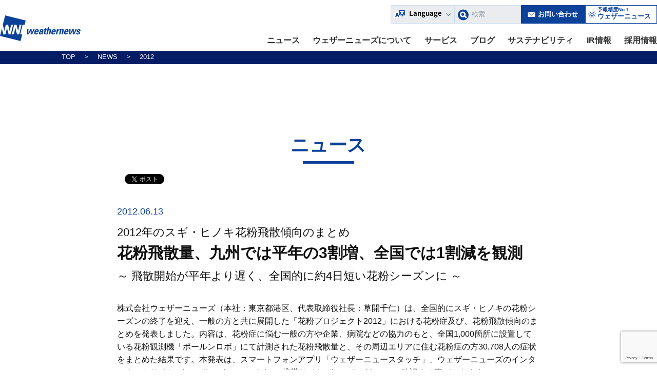

--- FILE ---
content_type: text/html; charset=utf-8
request_url: https://jp.weathernews.com/news/10567/
body_size: 14288
content:
<!DOCTYPE html>
<html dir="ltr" lang="ja"
	prefix="og: https://ogp.me/ns#" >

<head>
  <script id="__datasign_consent_manager__" src="https://cmp.datasign.co/v2/c127982ed9/cmp.js" async></script>
  <meta name="google-site-verification" content="FM6jc6x0srwTU3nRBvFlIDjW22uUpg_YfhEoWVqZYc4" />
  <meta charset="UTF-8">
  <meta name="viewport" content="width=device-width, initial-scale=1.0, minimum-scale=1.0, maximum-scale=1.0, user-scalable=0">
  <meta name="google-site-verification" content="cq4Qdo8k7CuG_fGihdrMLgqwnJB2UW2mYc9Sg8OY9xY" />
  <meta name="google-site-verification" content="WKfyu4twM1lgKqO2YkDF9M-4iBKN9wjxPqAl_mMYFm4" />
  <link rel="profile" href="https://gmpg.org/xfn/11">
  <link rel="pingback" href="/xmlrpc.php">
  <title>花粉飛散量、九州では平年の3割増、全国では1割減を観測 | Weathernews Inc.</title>

		<!-- All in One SEO 4.3.9 - aioseo.com -->
		<meta name="description" content="2012年のスギ・ヒノキ花粉飛散傾向のまとめ発表。全国では1割減。" />
		<meta name="robots" content="max-image-preview:large" />
		<link rel="canonical" href="https://jp.weathernews.com/news/10567" />
		<meta name="generator" content="All in One SEO (AIOSEO) 4.3.9" />
		<meta property="og:locale" content="ja_JP" />
		<meta property="og:site_name" content="Weathernews Inc." />
		<meta property="og:type" content="article" />
		<meta property="og:title" content="花粉飛散量、九州では平年の3割増、全国では1割減を観測 | Weathernews Inc." />
		<meta property="og:description" content="2012年のスギ・ヒノキ花粉飛散傾向のまとめ発表。全国では1割減。" />
		<meta property="og:url" content="https://jp.weathernews.com/news/10567" />
		<meta property="og:image" content="https://jp.weathernews.com/wp-content/uploads/2016/04/ogp.png" />
		<meta property="article:published_time" content="2012-06-13T05:43:28+00:00" />
		<meta property="article:modified_time" content="2016-08-02T03:02:35+00:00" />
		<meta name="twitter:card" content="summary" />
		<meta name="twitter:title" content="花粉飛散量、九州では平年の3割増、全国では1割減を観測 | Weathernews Inc." />
		<meta name="twitter:description" content="2012年のスギ・ヒノキ花粉飛散傾向のまとめ発表。全国では1割減。" />
		<meta name="twitter:image" content="https://jp.weathernews.com/wp-content/uploads/2016/04/ogp.png" />
		<script type="application/ld+json" class="aioseo-schema">
			{"@context":"https:\/\/schema.org","@graph":[{"@type":"BreadcrumbList","@id":"https:\/\/jp.weathernews.com\/news\/10567\/#breadcrumblist","itemListElement":[{"@type":"ListItem","@id":"https:\/\/jp.weathernews.com\/#listItem","position":1,"item":{"@type":"WebPage","@id":"https:\/\/jp.weathernews.com\/","name":"\u30db\u30fc\u30e0","description":"\u682a\u5f0f\u4f1a\u793e\u30a6\u30a7\u30b6\u30fc\u30cb\u30e5\u30fc\u30ba\u306f\u4e16\u754c\u6700\u5927\u306e\u6c11\u9593\u6c17\u8c61\u60c5\u5831\u4f1a\u793e\u3067\u3059\u3002\u300c\u3044\u3056\u3068\u3044\u3046\u6642\u3001\u4eba\u306e\u5f79\u306b\u7acb\u3061\u305f\u3044\u300d\u3068\u3044\u3046\u7406\u5ff5\u306e\u3082\u3068\u3001\u69d8\u3005\u306a\u5e02\u5834\u306b\u304a\u3051\u308b\u6c17\u8c61\u30ea\u30b9\u30af\u3078\u306e\u5bfe\u5fdc\u7b56\u60c5\u5831\u3092\u63d0\u4f9b\u3057\u3066\u3044\u307e\u3059\u3002","url":"https:\/\/jp.weathernews.com\/"},"nextItem":"https:\/\/jp.weathernews.com\/news\/10567\/#listItem"},{"@type":"ListItem","@id":"https:\/\/jp.weathernews.com\/news\/10567\/#listItem","position":2,"item":{"@type":"WebPage","@id":"https:\/\/jp.weathernews.com\/news\/10567\/","name":"\u82b1\u7c89\u98db\u6563\u91cf\u3001\u4e5d\u5dde\u3067\u306f\u5e73\u5e74\u306e3\u5272\u5897\u3001\u5168\u56fd\u3067\u306f1\u5272\u6e1b\u3092\u89b3\u6e2c","description":"2012\u5e74\u306e\u30b9\u30ae\u30fb\u30d2\u30ce\u30ad\u82b1\u7c89\u98db\u6563\u50be\u5411\u306e\u307e\u3068\u3081\u767a\u8868\u3002\u5168\u56fd\u3067\u306f1\u5272\u6e1b\u3002","url":"https:\/\/jp.weathernews.com\/news\/10567\/"},"previousItem":"https:\/\/jp.weathernews.com\/#listItem"}]},{"@type":"Organization","@id":"https:\/\/jp.weathernews.com\/#organization","name":"Weathernews Inc.","url":"https:\/\/jp.weathernews.com\/"},{"@type":"Person","@id":"https:\/\/jp.weathernews.com\/404.php#author","url":"https:\/\/jp.weathernews.com\/404.php","name":"SutoKyohei","image":{"@type":"ImageObject","@id":"https:\/\/jp.weathernews.com\/news\/10567\/#authorImage","url":"https:\/\/2.gravatar.com\/avatar\/2f1a1a12a7d54f081c965c7ed9b5e3d3?s=96&d=mm&r=g","width":96,"height":96,"caption":"SutoKyohei"}},{"@type":"WebPage","@id":"https:\/\/jp.weathernews.com\/news\/10567\/#webpage","url":"https:\/\/jp.weathernews.com\/news\/10567\/","name":"\u82b1\u7c89\u98db\u6563\u91cf\u3001\u4e5d\u5dde\u3067\u306f\u5e73\u5e74\u306e3\u5272\u5897\u3001\u5168\u56fd\u3067\u306f1\u5272\u6e1b\u3092\u89b3\u6e2c | Weathernews Inc.","description":"2012\u5e74\u306e\u30b9\u30ae\u30fb\u30d2\u30ce\u30ad\u82b1\u7c89\u98db\u6563\u50be\u5411\u306e\u307e\u3068\u3081\u767a\u8868\u3002\u5168\u56fd\u3067\u306f1\u5272\u6e1b\u3002","inLanguage":"ja","isPartOf":{"@id":"https:\/\/jp.weathernews.com\/#website"},"breadcrumb":{"@id":"https:\/\/jp.weathernews.com\/news\/10567\/#breadcrumblist"},"author":{"@id":"https:\/\/jp.weathernews.com\/404.php#author"},"creator":{"@id":"https:\/\/jp.weathernews.com\/404.php#author"},"datePublished":"2012-06-13T05:43:28+09:00","dateModified":"2016-08-02T03:02:35+09:00"},{"@type":"WebSite","@id":"https:\/\/jp.weathernews.com\/#website","url":"https:\/\/jp.weathernews.com\/","name":"Weathernews Inc.","inLanguage":"ja","publisher":{"@id":"https:\/\/jp.weathernews.com\/#organization"}}]}
		</script>
		<!-- All in One SEO -->

<meta name="dlm-version" content="4.8.4"><link rel="alternate" type="application/rss+xml" title="Weathernews Inc. &raquo; フィード" href="/feed/" />
<link rel="alternate" type="application/rss+xml" title="Weathernews Inc. &raquo; コメントフィード" href="/comments/feed/" />
		<!-- This site uses the Google Analytics by MonsterInsights plugin v8.12.1 - Using Analytics tracking - https://www.monsterinsights.com/ -->
							<script
				src="//www.googletagmanager.com/gtag/js?id=UA-68430682-2"  data-cfasync="false" data-wpfc-render="false" type="text/javascript" async></script>
			<script data-cfasync="false" data-wpfc-render="false" type="text/javascript">
				var mi_version = '8.12.1';
				var mi_track_user = true;
				var mi_no_track_reason = '';
				
								var disableStrs = [
										'ga-disable-G-H5H72CFY2B',
															'ga-disable-UA-68430682-2',
									];

				/* Function to detect opted out users */
				function __gtagTrackerIsOptedOut() {
					for (var index = 0; index < disableStrs.length; index++) {
						if (document.cookie.indexOf(disableStrs[index] + '=true') > -1) {
							return true;
						}
					}

					return false;
				}

				/* Disable tracking if the opt-out cookie exists. */
				if (__gtagTrackerIsOptedOut()) {
					for (var index = 0; index < disableStrs.length; index++) {
						window[disableStrs[index]] = true;
					}
				}

				/* Opt-out function */
				function __gtagTrackerOptout() {
					for (var index = 0; index < disableStrs.length; index++) {
						document.cookie = disableStrs[index] + '=true; expires=Thu, 31 Dec 2099 23:59:59 UTC; path=/';
						window[disableStrs[index]] = true;
					}
				}

				if ('undefined' === typeof gaOptout) {
					function gaOptout() {
						__gtagTrackerOptout();
					}
				}
								window.dataLayer = window.dataLayer || [];

				window.MonsterInsightsDualTracker = {
					helpers: {},
					trackers: {},
				};
				if (mi_track_user) {
					function __gtagDataLayer() {
						dataLayer.push(arguments);
					}

					function __gtagTracker(type, name, parameters) {
						if (!parameters) {
							parameters = {};
						}

						if (parameters.send_to) {
							__gtagDataLayer.apply(null, arguments);
							return;
						}

						if (type === 'event') {
														parameters.send_to = monsterinsights_frontend.v4_id;
							var hookName = name;
							if (typeof parameters['event_category'] !== 'undefined') {
								hookName = parameters['event_category'] + ':' + name;
							}

							if (typeof MonsterInsightsDualTracker.trackers[hookName] !== 'undefined') {
								MonsterInsightsDualTracker.trackers[hookName](parameters);
							} else {
								__gtagDataLayer('event', name, parameters);
							}
							
														parameters.send_to = monsterinsights_frontend.ua;
							__gtagDataLayer(type, name, parameters);
													} else {
							__gtagDataLayer.apply(null, arguments);
						}
					}

					__gtagTracker('js', new Date());
					__gtagTracker('set', {
						'developer_id.dZGIzZG': true,
											});
										__gtagTracker('config', 'G-H5H72CFY2B', {"forceSSL":"true"} );
															__gtagTracker('config', 'UA-68430682-2', {"forceSSL":"true"} );
										window.gtag = __gtagTracker;										(function () {
						/* https://developers.google.com/analytics/devguides/collection/analyticsjs/ */
						/* ga and __gaTracker compatibility shim. */
						var noopfn = function () {
							return null;
						};
						var newtracker = function () {
							return new Tracker();
						};
						var Tracker = function () {
							return null;
						};
						var p = Tracker.prototype;
						p.get = noopfn;
						p.set = noopfn;
						p.send = function () {
							var args = Array.prototype.slice.call(arguments);
							args.unshift('send');
							__gaTracker.apply(null, args);
						};
						var __gaTracker = function () {
							var len = arguments.length;
							if (len === 0) {
								return;
							}
							var f = arguments[len - 1];
							if (typeof f !== 'object' || f === null || typeof f.hitCallback !== 'function') {
								if ('send' === arguments[0]) {
									var hitConverted, hitObject = false, action;
									if ('event' === arguments[1]) {
										if ('undefined' !== typeof arguments[3]) {
											hitObject = {
												'eventAction': arguments[3],
												'eventCategory': arguments[2],
												'eventLabel': arguments[4],
												'value': arguments[5] ? arguments[5] : 1,
											}
										}
									}
									if ('pageview' === arguments[1]) {
										if ('undefined' !== typeof arguments[2]) {
											hitObject = {
												'eventAction': 'page_view',
												'page_path': arguments[2],
											}
										}
									}
									if (typeof arguments[2] === 'object') {
										hitObject = arguments[2];
									}
									if (typeof arguments[5] === 'object') {
										Object.assign(hitObject, arguments[5]);
									}
									if ('undefined' !== typeof arguments[1].hitType) {
										hitObject = arguments[1];
										if ('pageview' === hitObject.hitType) {
											hitObject.eventAction = 'page_view';
										}
									}
									if (hitObject) {
										action = 'timing' === arguments[1].hitType ? 'timing_complete' : hitObject.eventAction;
										hitConverted = mapArgs(hitObject);
										__gtagTracker('event', action, hitConverted);
									}
								}
								return;
							}

							function mapArgs(args) {
								var arg, hit = {};
								var gaMap = {
									'eventCategory': 'event_category',
									'eventAction': 'event_action',
									'eventLabel': 'event_label',
									'eventValue': 'event_value',
									'nonInteraction': 'non_interaction',
									'timingCategory': 'event_category',
									'timingVar': 'name',
									'timingValue': 'value',
									'timingLabel': 'event_label',
									'page': 'page_path',
									'location': 'page_location',
									'title': 'page_title',
								};
								for (arg in args) {
																		if (!(!args.hasOwnProperty(arg) || !gaMap.hasOwnProperty(arg))) {
										hit[gaMap[arg]] = args[arg];
									} else {
										hit[arg] = args[arg];
									}
								}
								return hit;
							}

							try {
								f.hitCallback();
							} catch (ex) {
							}
						};
						__gaTracker.create = newtracker;
						__gaTracker.getByName = newtracker;
						__gaTracker.getAll = function () {
							return [];
						};
						__gaTracker.remove = noopfn;
						__gaTracker.loaded = true;
						window['__gaTracker'] = __gaTracker;
					})();
									} else {
										console.log("");
					(function () {
						function __gtagTracker() {
							return null;
						}

						window['__gtagTracker'] = __gtagTracker;
						window['gtag'] = __gtagTracker;
					})();
									}
			</script>
				<!-- / Google Analytics by MonsterInsights -->
		<link rel='stylesheet' id='wp-block-library-css' href='/wp-includes/css/dist/block-library/style.min.css?ver=6.2.2' type='text/css' media='all' />
<link rel='stylesheet' id='classic-theme-styles-css' href='/wp-includes/css/classic-themes.min.css?ver=6.2.2' type='text/css' media='all' />
<style id='global-styles-inline-css' type='text/css'>
body{--wp--preset--color--black: #000000;--wp--preset--color--cyan-bluish-gray: #abb8c3;--wp--preset--color--white: #ffffff;--wp--preset--color--pale-pink: #f78da7;--wp--preset--color--vivid-red: #cf2e2e;--wp--preset--color--luminous-vivid-orange: #ff6900;--wp--preset--color--luminous-vivid-amber: #fcb900;--wp--preset--color--light-green-cyan: #7bdcb5;--wp--preset--color--vivid-green-cyan: #00d084;--wp--preset--color--pale-cyan-blue: #8ed1fc;--wp--preset--color--vivid-cyan-blue: #0693e3;--wp--preset--color--vivid-purple: #9b51e0;--wp--preset--gradient--vivid-cyan-blue-to-vivid-purple: linear-gradient(135deg,rgba(6,147,227,1) 0%,rgb(155,81,224) 100%);--wp--preset--gradient--light-green-cyan-to-vivid-green-cyan: linear-gradient(135deg,rgb(122,220,180) 0%,rgb(0,208,130) 100%);--wp--preset--gradient--luminous-vivid-amber-to-luminous-vivid-orange: linear-gradient(135deg,rgba(252,185,0,1) 0%,rgba(255,105,0,1) 100%);--wp--preset--gradient--luminous-vivid-orange-to-vivid-red: linear-gradient(135deg,rgba(255,105,0,1) 0%,rgb(207,46,46) 100%);--wp--preset--gradient--very-light-gray-to-cyan-bluish-gray: linear-gradient(135deg,rgb(238,238,238) 0%,rgb(169,184,195) 100%);--wp--preset--gradient--cool-to-warm-spectrum: linear-gradient(135deg,rgb(74,234,220) 0%,rgb(151,120,209) 20%,rgb(207,42,186) 40%,rgb(238,44,130) 60%,rgb(251,105,98) 80%,rgb(254,248,76) 100%);--wp--preset--gradient--blush-light-purple: linear-gradient(135deg,rgb(255,206,236) 0%,rgb(152,150,240) 100%);--wp--preset--gradient--blush-bordeaux: linear-gradient(135deg,rgb(254,205,165) 0%,rgb(254,45,45) 50%,rgb(107,0,62) 100%);--wp--preset--gradient--luminous-dusk: linear-gradient(135deg,rgb(255,203,112) 0%,rgb(199,81,192) 50%,rgb(65,88,208) 100%);--wp--preset--gradient--pale-ocean: linear-gradient(135deg,rgb(255,245,203) 0%,rgb(182,227,212) 50%,rgb(51,167,181) 100%);--wp--preset--gradient--electric-grass: linear-gradient(135deg,rgb(202,248,128) 0%,rgb(113,206,126) 100%);--wp--preset--gradient--midnight: linear-gradient(135deg,rgb(2,3,129) 0%,rgb(40,116,252) 100%);--wp--preset--duotone--dark-grayscale: url('#wp-duotone-dark-grayscale');--wp--preset--duotone--grayscale: url('#wp-duotone-grayscale');--wp--preset--duotone--purple-yellow: url('#wp-duotone-purple-yellow');--wp--preset--duotone--blue-red: url('#wp-duotone-blue-red');--wp--preset--duotone--midnight: url('#wp-duotone-midnight');--wp--preset--duotone--magenta-yellow: url('#wp-duotone-magenta-yellow');--wp--preset--duotone--purple-green: url('#wp-duotone-purple-green');--wp--preset--duotone--blue-orange: url('#wp-duotone-blue-orange');--wp--preset--font-size--small: 13px;--wp--preset--font-size--medium: 20px;--wp--preset--font-size--large: 36px;--wp--preset--font-size--x-large: 42px;--wp--preset--spacing--20: 0.44rem;--wp--preset--spacing--30: 0.67rem;--wp--preset--spacing--40: 1rem;--wp--preset--spacing--50: 1.5rem;--wp--preset--spacing--60: 2.25rem;--wp--preset--spacing--70: 3.38rem;--wp--preset--spacing--80: 5.06rem;--wp--preset--shadow--natural: 6px 6px 9px rgba(0, 0, 0, 0.2);--wp--preset--shadow--deep: 12px 12px 50px rgba(0, 0, 0, 0.4);--wp--preset--shadow--sharp: 6px 6px 0px rgba(0, 0, 0, 0.2);--wp--preset--shadow--outlined: 6px 6px 0px -3px rgba(255, 255, 255, 1), 6px 6px rgba(0, 0, 0, 1);--wp--preset--shadow--crisp: 6px 6px 0px rgba(0, 0, 0, 1);}:where(.is-layout-flex){gap: 0.5em;}body .is-layout-flow > .alignleft{float: left;margin-inline-start: 0;margin-inline-end: 2em;}body .is-layout-flow > .alignright{float: right;margin-inline-start: 2em;margin-inline-end: 0;}body .is-layout-flow > .aligncenter{margin-left: auto !important;margin-right: auto !important;}body .is-layout-constrained > .alignleft{float: left;margin-inline-start: 0;margin-inline-end: 2em;}body .is-layout-constrained > .alignright{float: right;margin-inline-start: 2em;margin-inline-end: 0;}body .is-layout-constrained > .aligncenter{margin-left: auto !important;margin-right: auto !important;}body .is-layout-constrained > :where(:not(.alignleft):not(.alignright):not(.alignfull)){max-width: var(--wp--style--global--content-size);margin-left: auto !important;margin-right: auto !important;}body .is-layout-constrained > .alignwide{max-width: var(--wp--style--global--wide-size);}body .is-layout-flex{display: flex;}body .is-layout-flex{flex-wrap: wrap;align-items: center;}body .is-layout-flex > *{margin: 0;}:where(.wp-block-columns.is-layout-flex){gap: 2em;}.has-black-color{color: var(--wp--preset--color--black) !important;}.has-cyan-bluish-gray-color{color: var(--wp--preset--color--cyan-bluish-gray) !important;}.has-white-color{color: var(--wp--preset--color--white) !important;}.has-pale-pink-color{color: var(--wp--preset--color--pale-pink) !important;}.has-vivid-red-color{color: var(--wp--preset--color--vivid-red) !important;}.has-luminous-vivid-orange-color{color: var(--wp--preset--color--luminous-vivid-orange) !important;}.has-luminous-vivid-amber-color{color: var(--wp--preset--color--luminous-vivid-amber) !important;}.has-light-green-cyan-color{color: var(--wp--preset--color--light-green-cyan) !important;}.has-vivid-green-cyan-color{color: var(--wp--preset--color--vivid-green-cyan) !important;}.has-pale-cyan-blue-color{color: var(--wp--preset--color--pale-cyan-blue) !important;}.has-vivid-cyan-blue-color{color: var(--wp--preset--color--vivid-cyan-blue) !important;}.has-vivid-purple-color{color: var(--wp--preset--color--vivid-purple) !important;}.has-black-background-color{background-color: var(--wp--preset--color--black) !important;}.has-cyan-bluish-gray-background-color{background-color: var(--wp--preset--color--cyan-bluish-gray) !important;}.has-white-background-color{background-color: var(--wp--preset--color--white) !important;}.has-pale-pink-background-color{background-color: var(--wp--preset--color--pale-pink) !important;}.has-vivid-red-background-color{background-color: var(--wp--preset--color--vivid-red) !important;}.has-luminous-vivid-orange-background-color{background-color: var(--wp--preset--color--luminous-vivid-orange) !important;}.has-luminous-vivid-amber-background-color{background-color: var(--wp--preset--color--luminous-vivid-amber) !important;}.has-light-green-cyan-background-color{background-color: var(--wp--preset--color--light-green-cyan) !important;}.has-vivid-green-cyan-background-color{background-color: var(--wp--preset--color--vivid-green-cyan) !important;}.has-pale-cyan-blue-background-color{background-color: var(--wp--preset--color--pale-cyan-blue) !important;}.has-vivid-cyan-blue-background-color{background-color: var(--wp--preset--color--vivid-cyan-blue) !important;}.has-vivid-purple-background-color{background-color: var(--wp--preset--color--vivid-purple) !important;}.has-black-border-color{border-color: var(--wp--preset--color--black) !important;}.has-cyan-bluish-gray-border-color{border-color: var(--wp--preset--color--cyan-bluish-gray) !important;}.has-white-border-color{border-color: var(--wp--preset--color--white) !important;}.has-pale-pink-border-color{border-color: var(--wp--preset--color--pale-pink) !important;}.has-vivid-red-border-color{border-color: var(--wp--preset--color--vivid-red) !important;}.has-luminous-vivid-orange-border-color{border-color: var(--wp--preset--color--luminous-vivid-orange) !important;}.has-luminous-vivid-amber-border-color{border-color: var(--wp--preset--color--luminous-vivid-amber) !important;}.has-light-green-cyan-border-color{border-color: var(--wp--preset--color--light-green-cyan) !important;}.has-vivid-green-cyan-border-color{border-color: var(--wp--preset--color--vivid-green-cyan) !important;}.has-pale-cyan-blue-border-color{border-color: var(--wp--preset--color--pale-cyan-blue) !important;}.has-vivid-cyan-blue-border-color{border-color: var(--wp--preset--color--vivid-cyan-blue) !important;}.has-vivid-purple-border-color{border-color: var(--wp--preset--color--vivid-purple) !important;}.has-vivid-cyan-blue-to-vivid-purple-gradient-background{background: var(--wp--preset--gradient--vivid-cyan-blue-to-vivid-purple) !important;}.has-light-green-cyan-to-vivid-green-cyan-gradient-background{background: var(--wp--preset--gradient--light-green-cyan-to-vivid-green-cyan) !important;}.has-luminous-vivid-amber-to-luminous-vivid-orange-gradient-background{background: var(--wp--preset--gradient--luminous-vivid-amber-to-luminous-vivid-orange) !important;}.has-luminous-vivid-orange-to-vivid-red-gradient-background{background: var(--wp--preset--gradient--luminous-vivid-orange-to-vivid-red) !important;}.has-very-light-gray-to-cyan-bluish-gray-gradient-background{background: var(--wp--preset--gradient--very-light-gray-to-cyan-bluish-gray) !important;}.has-cool-to-warm-spectrum-gradient-background{background: var(--wp--preset--gradient--cool-to-warm-spectrum) !important;}.has-blush-light-purple-gradient-background{background: var(--wp--preset--gradient--blush-light-purple) !important;}.has-blush-bordeaux-gradient-background{background: var(--wp--preset--gradient--blush-bordeaux) !important;}.has-luminous-dusk-gradient-background{background: var(--wp--preset--gradient--luminous-dusk) !important;}.has-pale-ocean-gradient-background{background: var(--wp--preset--gradient--pale-ocean) !important;}.has-electric-grass-gradient-background{background: var(--wp--preset--gradient--electric-grass) !important;}.has-midnight-gradient-background{background: var(--wp--preset--gradient--midnight) !important;}.has-small-font-size{font-size: var(--wp--preset--font-size--small) !important;}.has-medium-font-size{font-size: var(--wp--preset--font-size--medium) !important;}.has-large-font-size{font-size: var(--wp--preset--font-size--large) !important;}.has-x-large-font-size{font-size: var(--wp--preset--font-size--x-large) !important;}
.wp-block-navigation a:where(:not(.wp-element-button)){color: inherit;}
:where(.wp-block-columns.is-layout-flex){gap: 2em;}
.wp-block-pullquote{font-size: 1.5em;line-height: 1.6;}
</style>
<link rel='stylesheet' id='contact-form-7-css' href='/wp-content/plugins/contact-form-7/includes/css/styles.css?ver=5.7.2' type='text/css' media='all' />
<script type='text/javascript' src='/wp-content/plugins/google-analytics-for-wordpress/assets/js/frontend-gtag.min.js?ver=8.12.1' id='monsterinsights-frontend-script-js'></script>
<script data-cfasync="false" data-wpfc-render="false" type="text/javascript" id='monsterinsights-frontend-script-js-extra'>/* <![CDATA[ */
var monsterinsights_frontend = {"js_events_tracking":"true","download_extensions":"doc,pdf,ppt,zip,xls,docx,pptx,xlsx","inbound_paths":"[]","home_url":"https:\/\/jp.weathernews.com","hash_tracking":"false","ua":"UA-68430682-2","v4_id":"G-H5H72CFY2B"};/* ]]> */
</script>
<script type='text/javascript' src='/wp-content/themes/wni-theme/js/libs/jquery/jquery.min.js?ver=6.2.2' id='jquery-js'></script>
<link rel="https://api.w.org/" href="/wp-json/" /><link rel="EditURI" type="application/rsd+xml" title="RSD" href="/xmlrpc.php?rsd" />
<link rel="wlwmanifest" type="application/wlwmanifest+xml" href="/wp-includes/wlwmanifest.xml" />
<meta name="generator" content="WordPress 6.2.2" />
<link rel='shortlink' href='/?p=10567' />
<link rel="alternate" type="application/json+oembed" href="/wp-json/oembed/1.0/embed?url=http%3A%2F%2Fjp.weathernews.com%2Fnews%2F10567%2F" />
<link rel="alternate" type="text/xml+oembed" href="/wp-json/oembed/1.0/embed?url=http%3A%2F%2Fjp.weathernews.com%2Fnews%2F10567%2F&#038;format=xml" />
<link rel="apple-touch-icon" sizes="57x57" href="/favicons/apple-touch-icon-57x57.png">
<link rel="apple-touch-icon" sizes="60x60" href="/favicons/apple-touch-icon-60x60.png">
<link rel="apple-touch-icon" sizes="72x72" href="/favicons/apple-touch-icon-72x72.png">
<link rel="apple-touch-icon" sizes="76x76" href="/favicons/apple-touch-icon-76x76.png">
<link rel="apple-touch-icon" sizes="114x114" href="/favicons/apple-touch-icon-114x114.png">
<link rel="apple-touch-icon" sizes="120x120" href="/favicons/apple-touch-icon-120x120.png">
<link rel="apple-touch-icon" sizes="144x144" href="/favicons/apple-touch-icon-144x144.png">
<link rel="apple-touch-icon" sizes="152x152" href="/favicons/apple-touch-icon-152x152.png">
<link rel="apple-touch-icon" sizes="180x180" href="/favicons/apple-touch-icon-180x180.png">
<link rel="icon" type="image/png" href="/favicons/favicon-32x32.png" sizes="32x32">
<link rel="icon" type="image/png" href="/favicons/android-chrome-192x192.png" sizes="192x192">
<link rel="icon" type="image/png" href="/favicons/favicon-96x96.png" sizes="96x96">
<link rel="icon" type="image/png" href="/favicons/favicon-16x16.png" sizes="16x16">
<link rel="manifest" href="/favicons/manifest.json">
<link rel="mask-icon" href="/favicons/safari-pinned-tab.svg" color="#0c419a">
<meta name="msapplication-TileColor" content="#0c419a">
<meta name="msapplication-TileImage" content="/favicons/mstile-144x144.png">
<meta name="theme-color" content="#ffffff">
<style type="text/css">.recentcomments a{display:inline !important;padding:0 !important;margin:0 !important;}</style>
  <link href="/assets/css/base.css" rel="stylesheet">
  <link href="/wp-content/themes/wni-theme/css/main.min.css" rel="stylesheet">
  <link href="/wp-content/themes/wni-theme/css/sustainability.css" rel="stylesheet">
  <link href="/assets/css/header-footer.css" rel="stylesheet">

</head>

<body id="body" class="news-template-default single single-news postid-10567">
  <div id="fb-root"></div>
  <script>
    (function(d, s, id) {
      var js, fjs = d.getElementsByTagName(s)[0];
      if (d.getElementById(id)) return;
      js = d.createElement(s);
      js.id = id;
      js.src = "//connect.facebook.net/ja_JP/sdk.js#xfbml=1&version=v2.8&appId=1724665224516191";
      fjs.parentNode.insertBefore(js, fjs);
    }(document, 'script', 'facebook-jssdk'));
  </script>
  <script>
    ! function(d, s, id) {
      var js, fjs = d.getElementsByTagName(s)[0];
      if (!d.getElementById(id)) {
        js = d.createElement(s);
        js.id = id;
        js.src = "//platform.twitter.com/widgets.js";
        fjs.parentNode.insertBefore(js, fjs);
      }
    }(document, "script", "twitter-wjs");
  </script>
  <script src="//platform.linkedin.com/in.js" type="text/javascript">
    lang: ja_JP
  </script>
  <script src="https://apis.google.com/js/platform.js" async defer>
    {
      lang: "ja"
    }
  </script>
  <script>
    document.addEventListener('wpcf7mailsent', function(event) {
      if ('19030' == event.detail.contactFormId) {
        location = '/contact/thank-you-2/';
      } else {
        location = '/contact/thank-you/';
      }
    }, false);
  </script>
  <div class="all is-fixed" id="pagetop">
    <Header class="common-header is-fixed">
      <div class="common-header__inner">
        <div class="common-header__block"><a class="common-header__logo" href="/"></a>
          <div class="common-header__menu only-pc">
            <div class="common-header__buttons">
              <div class="common-header__language">Language
                <div class="common-header__language-modal"><a class="common-header__language-modal-link" href="/">日本語</a><a class="common-header__language-modal-link" href="https://global.weathernews.com/">English</a><a class="common-header__language-modal-link" href="https://zh.weathernews.com/">Chinese</a><a class="common-header__language-modal-link" href="https://ko.weathernews.com/">Korean</a>
                </div>
              </div><form role="search" method="get" class="" action="/search">
    <div class="common-header__search">
        <button type="submit" class=""><img src="https://global.weathernews.com/assets/img/common/icon_search.svg"></button>
        <input type="text" name="s" class="" placeholder="検索" value="" />
    </div>
</form><a class="common-header__contact" href="/contact">お問い合わせ</a><a class="common-header__hplink" href="https://weathernews.jp/" target="_blank"><span>予報精度No.1</span><span>ウェザーニュース</span></a>
            </div>
            <nav class="common-header__content">
              <div class="common-header__content-item" data-key="news"><a class="common-header__anchor" href="/#news" style="display: block;">ニュース</a>
                <div class="common-header__dropdown-menu">
                  <div class="common-header__dropdown-menu-head"></div>
                  <div class="common-header__dropdown-menu-inner">
                    <div class="common-header__dropdown-menu-texts">
                      <div class="common-header__dropdown-menu-texts-inner"><a class="common-header__dropdown-menu-texts-link" href="/news/">
                          <p class="common-header__dropdown-menu-texts-link-text">プレスリリース</p>
                        </a><a class="common-header__dropdown-menu-texts-link" href="/sustainability/topics/">
                          <p class="common-header__dropdown-menu-texts-link-text">サステナビリティニュース</p>
                        </a><a class="common-header__dropdown-menu-texts-link" href="/irinfo/news/">
                          <p class="common-header__dropdown-menu-texts-link-text">IR関連ニュース</p>
                        </a>
                      </div>
                    </div>
                  </div>
                </div>
              </div>
              <div class="common-header__content-item" data-key="about"><a class="common-header__anchor" href="/corporate-outline/" style="display: block;">ウェザーニューズについて</a>
                <div class="common-header__dropdown-menu">
                  <div class="common-header__dropdown-menu-head"></div>
                  <div class="common-header__dropdown-menu-inner">
                    <div class="common-header__dropdown-menu-texts">
                      <div class="common-header__dropdown-menu-texts-inner"><a class="common-header__dropdown-menu-texts-link" href="/corporate-outline/">
                          <p class="common-header__dropdown-menu-texts-link-text">会社概要</p>
                        </a><a class="common-header__dropdown-menu-texts-link" href="/corporate-outline/ceo-message/">
                          <p class="common-header__dropdown-menu-texts-link-text">社長メッセージ</p>
                        </a><a class="common-header__dropdown-menu-texts-link" href="/corporate-outline/our-business-strategy/">
                          <p class="common-header__dropdown-menu-texts-link-text">経営理念</p>
                        </a><a class="common-header__dropdown-menu-texts-link" href="/corporate-outline/board-members/">
                          <p class="common-header__dropdown-menu-texts-link-text">役員一覧</p>
                        </a><a class="common-header__dropdown-menu-texts-link" href="/corporate-outline/our-history/">
                          <p class="common-header__dropdown-menu-texts-link-text">歴史</p>
                        </a><a class="common-header__dropdown-menu-texts-link" href="/global-network/">
                          <p class="common-header__dropdown-menu-texts-link-text">グローバルネットワーク</p>
                        </a>
                      </div>
                    </div>
                  </div>
                </div>
              </div>
              <div class="common-header__content-item" data-key="service"><a class="common-header__anchor" href="/your-industry/" style="display: block;">サービス</a>
                <div class="common-header__dropdown-menu">
                  <div class="common-header__dropdown-menu-head"></div>
                  <div class="common-header__dropdown-menu-inner">
                    <div class="common-header__dropdown-menu-texts">
                      <div class="common-header__dropdown-menu-texts-inner"><a class="common-header__dropdown-menu-texts-link" href="/your-industry/">
                          <p class="common-header__dropdown-menu-texts-link-text">サービス一覧</p>
                        </a><a class="common-header__dropdown-menu-texts-link" href="/the-backbone/">
                          <p class="common-header__dropdown-menu-texts-link-text">サービスの流れ</p>
                        </a><a class="common-header__dropdown-menu-texts-link" href="/innovation/">
                          <p class="common-header__dropdown-menu-texts-link-text">イノベーション</p>
                        </a>
                      </div>
                    </div>
                  </div>
                </div>
              </div>
              <div class="common-header__content-item" data-key="blog"><a class="common-header__anchor" href="/blog/" style="display: block;">ブログ</a>
                <div class="common-header__dropdown-menu">
                  <div class="common-header__dropdown-menu-head"></div>
                  <div class="common-header__dropdown-menu-inner">
                    <div class="common-header__dropdown-menu-texts">
                      <div class="common-header__dropdown-menu-texts-inner"><a class="common-header__dropdown-menu-texts-link" href="/blog/">
                          <p class="common-header__dropdown-menu-texts-link-text">ブログ一覧</p>
                        </a>
                      </div>
                    </div>
                    <div class="common-header__dropdown-menu-blog" data-js="header-blog"></div>
                  </div>
                </div>
              </div>
              <div class="common-header__content-item" data-key="sustainability"><a class="common-header__anchor" href="/sustainability/" style="display: block;">サステナビリティ</a>
                <div class="common-header__dropdown-menu">
                  <div class="common-header__dropdown-menu-head"></div>
                  <div class="common-header__dropdown-menu-inner">
                    <div class="common-header__dropdown-menu-texts">
                      <div class="common-header__dropdown-menu-texts-inner"><a class="common-header__dropdown-menu-texts-link" href="/sustainability/">
                          <p class="common-header__dropdown-menu-texts-link-text">サステナビリティトップ</p>
                        </a><a class="common-header__dropdown-menu-texts-link" href="/sustainability/topics">
                          <p class="common-header__dropdown-menu-texts-link-text">ニュース一覧</p>
                        </a><a class="common-header__dropdown-menu-texts-link" href="/sustainability/sus-message">
                          <p class="common-header__dropdown-menu-texts-link-text">トップメッセージ</p>
                        </a><a class="common-header__dropdown-menu-texts-link" href="/sustainability/theme01/">
                          <p class="common-header__dropdown-menu-texts-link-text">重点取り組みテーマ</p>
                        </a><a class="common-header__dropdown-menu-texts-link" href="/sustainability/sus-contribution/">
                          <p class="common-header__dropdown-menu-texts-link-text">サステナビリティへの貢献</p>
                        </a>
                      </div>
                    </div>
                  </div>
                </div>
              </div>
              <div class="common-header__content-item" data-key="ir"><a class="common-header__anchor" href="/irinfo/" style="display: block;">IR情報</a>
                <div class="common-header__dropdown-menu">
                  <div class="common-header__dropdown-menu-head"></div>
                  <div class="common-header__dropdown-menu-inner">
                    <div class="common-header__dropdown-menu-texts">
                      <div class="common-header__dropdown-menu-texts-inner"><a class="common-header__dropdown-menu-texts-link" href="/irinfo/">
                          <p class="common-header__dropdown-menu-texts-link-text">IR情報トップ</p>
                        </a><a class="common-header__dropdown-menu-texts-link" href="/irinfo/management/">
                          <p class="common-header__dropdown-menu-texts-link-text">経営方針</p>
                        </a><a class="common-header__dropdown-menu-texts-link" href="/irinfo/ir-library/">
                          <p class="common-header__dropdown-menu-texts-link-text">IRライブラリー</p>
                        </a><a class="common-header__dropdown-menu-texts-link" href="/irinfo/ir-event/">
                          <p class="common-header__dropdown-menu-texts-link-text">IRイベント</p>
                        </a><a class="common-header__dropdown-menu-texts-link" href="/irinfo/stock/">
                          <p class="common-header__dropdown-menu-texts-link-text">株式情報</p>
                        </a><a class="common-header__dropdown-menu-texts-link" href="/irinfo/highlight/">
                          <p class="common-header__dropdown-menu-texts-link-text">業績ハイライト</p>
                        </a>
                      </div>
                    </div>
                  </div>
                </div>
              </div>
              <div class="common-header__content-item" data-key="recruit"><a class="common-header__anchor" href="/career-info/" style="display: block;">採用情報</a>
                <div class="common-header__dropdown-menu">
                  <div class="common-header__dropdown-menu-head"></div>
                  <div class="common-header__dropdown-menu-inner">
                    <div class="common-header__dropdown-menu-texts">
                      <div class="common-header__dropdown-menu-texts-inner"><a class="common-header__dropdown-menu-texts-link" href="/career-info/">
                          <p class="common-header__dropdown-menu-texts-link-text">採用情報トップ</p>
                        </a><a class="common-header__dropdown-menu-texts-link" href="/recruit/">
                          <p class="common-header__dropdown-menu-texts-link-text">新卒採用(Possible Winner)</p>
                        </a><a class="common-header__dropdown-menu-texts-link" href="/mid-career-info/">
                          <p class="common-header__dropdown-menu-texts-link-text">経験者採用(Winner)</p>
                        </a><a class="common-header__dropdown-menu-texts-link" href="https://recruit.jp.weathernews.com/" target="_blank">
                          <p class="common-header__dropdown-menu-texts-link-text">ITエンジニア経験者採用</p>
                        </a><a class="common-header__dropdown-menu-texts-link" href="/your-industry/broadcasting/">
                          <p class="common-header__dropdown-menu-texts-link-text">キャスター(気象予報士)</p>
                        </a><a class="common-header__dropdown-menu-texts-link" href="/internship/">
                          <p class="common-header__dropdown-menu-texts-link-text">インターンシップ</p>
                        </a><a class="common-header__dropdown-menu-texts-link" href="/privacy-policy-for-recruit/">
                          <p class="common-header__dropdown-menu-texts-link-text">プライバシーポリシー</p>
                        </a>
                      </div>
                    </div>
                  </div>
                </div>
              </div>
            </nav>
          </div>
          <div class="common-header__menu only-sp"><a class="common-header__contact-button" href="/contact"></a>
            <div class="common-header__button" data-menu="trigger"></div>
            <div class="common-header__menu-content" data-menu="content">
              <p class="common-header__anchor" data-menu="anchor" data-key="news">ニュース</p>
              <p class="common-header__anchor" data-menu="anchor" data-key="about">ウェザーニューズについて</p>
              <p class="common-header__anchor" data-menu="anchor" data-key="service">サービス</p>
              <p class="common-header__anchor" data-menu="anchor" data-key="blog">ブログ</p>
              <p class="common-header__anchor" data-menu="anchor" data-key="sustainability">サステナビリティ</p>
              <p class="common-header__anchor" data-menu="anchor" data-key="ir">IR情報</p>
              <p class="common-header__anchor" data-menu="anchor" data-key="recruit">採用情報</p>
              <div class="common-header__buttons">
                <div class="common-header__language">Language
                  <div class="common-header__language-modal"><a class="common-header__language-modal-link" href="/">日本語</a><a class="common-header__language-modal-link" href="https://global.weathernews.com/">English</a><a class="common-header__language-modal-link" href="https://zh.weathernews.com/">Chinese</a><a class="common-header__language-modal-link" href="https://ko.weathernews.com/">Korean</a>
                  </div>
                </div><a class="common-header__contact" href="/contact">お問い合わせ</a><a class="common-header__hplink" href="https://weathernews.jp/" target="_blank"><span>予報精度No.1</span><span>ウェザーニュース</span></a><form role="search" method="get" class="" action="/search">
    <div class="common-header__search">
        <button type="submit" class=""><img src="https://global.weathernews.com/assets/img/common/icon_search.svg"></button>
        <input type="text" name="s" class="" placeholder="検索" value="" />
    </div>
</form>              </div>
            </div>
            <div class="common-header__menu-sub" data-menu="sub">
              <div class="common-header__menu-sub-inner" data-sub="news">
                <button class="common-header__menu-sub-back">
                  << 戻る</button><a class="common-header__menu-sub-text" href="/news/">プレスリリース</a><a class="common-header__menu-sub-text" href="/sustainability/topics/">サステナビリティニュース</a><a class="common-header__menu-sub-text" href="/irinfo/news/">IR関連ニュース</a>
              </div>
              <div class="common-header__menu-sub-inner" data-sub="about">
                <button class="common-header__menu-sub-back">
                  << 戻る</button><a class="common-header__menu-sub-text" href="/corporate-outline/">会社概要</a><a class="common-header__menu-sub-text" href="/corporate-outline/ceo-message/">社長メッセージ</a><a class="common-header__menu-sub-text" href="/corporate-outline/our-business-strategy/">経営理念</a><a class="common-header__menu-sub-text" href="/corporate-outline/board-members/">役員一覧</a><a class="common-header__menu-sub-text" href="/corporate-outline/our-history/">歴史</a><a class="common-header__menu-sub-text" href="/global-network/">グローバルネットワーク</a>
              </div>
              <div class="common-header__menu-sub-inner" data-sub="service">
                <button class="common-header__menu-sub-back">
                  << 戻る</button><a class="common-header__menu-sub-text" href="/your-industry/">サービス一覧</a><a class="common-header__menu-sub-text" href="/the-backbone/">サービスの流れ</a><a class="common-header__menu-sub-text" href="/innovation/">イノベーション</a>
              </div>
              <div class="common-header__menu-sub-inner" data-sub="blog">
                <button class="common-header__menu-sub-back">
                  << 戻る</button><a class="common-header__menu-sub-text" href="/blog/">ブログ一覧</a>
              </div>
              <div class="common-header__menu-sub-inner" data-sub="sustainability">
                <button class="common-header__menu-sub-back">
                  << 戻る</button><a class="common-header__menu-sub-text" href="/sustainability/">サステナビリティトップ</a><a class="common-header__menu-sub-text" href="/sustainability/topics">ニュース一覧</a><a class="common-header__menu-sub-text" href="/sustainability/sus-message">トップメッセージ</a><a class="common-header__menu-sub-text" href="/sustainability/theme01/">重点取り組みテーマ</a><a class="common-header__menu-sub-text" href="/sustainability/sus-contribution/">サステナビリティへの貢献</a>
              </div>
              <div class="common-header__menu-sub-inner" data-sub="ir">
                <button class="common-header__menu-sub-back">
                  << 戻る</button><a class="common-header__menu-sub-text" href="/irinfo/">IR情報トップ</a><a class="common-header__menu-sub-text" href="/irinfo/management/">経営方針</a><a class="common-header__menu-sub-text" href="/irinfo/ir-library/">IRライブラリー</a><a class="common-header__menu-sub-text" href="/irinfo/ir-event/">IRイベント</a><a class="common-header__menu-sub-text" href="/irinfo/stock/">株式情報</a><a class="common-header__menu-sub-text" href="/irinfo/highlight/">業績ハイライト</a>
              </div>
              <div class="common-header__menu-sub-inner" data-sub="recruit">
                <button class="common-header__menu-sub-back">
                  << 戻る</button><a class="common-header__menu-sub-text" href="/career-info/">採用情報トップ</a><a class="common-header__menu-sub-text" href="/recruit/">新卒採用(Possible Winner)</a><a class="common-header__menu-sub-text" href="/mid-career-info/">経験者採用(Winner)</a><a class="common-header__menu-sub-text" href="https://recruit.jp.weathernews.com/" target="_blank">ITエンジニア経験者採用</a><a class="common-header__menu-sub-text" href="/your-industry/broadcasting/">キャスター(気象予報士)</a><a class="common-header__menu-sub-text" href="/internship/">インターンシップ</a><a class="common-header__menu-sub-text" href="/privacy-policy-for-recruit/">プライバシーポリシー</a>
              </div>
            </div>
          </div>
        </div>
      </div>
    </Header>


<main>
        <article class="clearfix">
    	<div class="col-md-12 col-md-offset-2 newsDeatilPankuzu">
            <a href="../../">TOP</a> &gt; <a href="../">NEWS</a> &gt; <a href="../archive/2012">2012</a>
        </div>
        <div class="col-md-8 col-md-offset-2">
        
            <h2 class="h1 text-center newsFontNormal">ニュース</h2>
            <div class="sns-block head-hr newsFontNormal">
                <div>
        <div class="fb-share-button" data-href="https://jp.weathernews.com/news/10567" data-layout="button"></div>
    <a href="https://twitter.com/share" class="twitter-share-button" data-url="https://jp.weathernews.com/news/10567" data-lang="ja" data-count="none">ツイート</a>
    <script type="IN/Share" data-url="https://jp.weathernews.com/news/10567"></script>
    <div class="g-plus" data-action="share" data-annotation="none" data-height="20" data-href="https://jp.weathernews.com/news/10567"></div>
</div>            </div>

            <div class="title-block newsFontNormal">
                <time>2012.06.13</time>
                <h4 class="sub-title-top">2012年のスギ・ヒノキ花粉飛散傾向のまとめ</h4>
                <h3 class="h2">花粉飛散量、九州では平年の3割増、全国では1割減を観測</h3>
                <h4 class="sub-title-bottom">～ 飛散開始が平年より遅く、全国的に約4日短い花粉シーズンに ～</h4>
                            </div>
            <div class="post-block">
                <div class="wni-container wni-alternate">

    <div class="wni-container-body">
        <p>株式会社ウェザーニューズ（本社：東京都港区、代表取締役社長：草開千仁）は、全国的にスギ・ヒノキの花粉シーズンの終了を迎え、一般の方と共に展開した「花粉プロジェクト2012」における花粉症及び、花粉飛散傾向のまとめを発表しました。内容は、花粉症に悩む一般の方や企業、病院などの協力のもと、全国1,000箇所に設置している花粉観測機「ポールンロボ」にて計測された花粉飛散量と、その周辺エリアに住む花粉症の方30,708人の症状をまとめた結果です。本発表は、スマートフォンアプリ「ウェザーニュースタッチ」、ウェザーニューズのインターネットサイト（https://weathernews.jp/）、携帯サイト（https://wni.jp）にて確認する事ができます。</p>
    </div>

    <div class="wni-container-body">
        <h3>今シーズンのスギ・ヒノキ花粉飛散傾向のまとめ</h3>
        <div class="clearfix">
            <div class="col-sm-6 alignright aligncenter">
                <figure class="mt0 ml0 mr0 pl0 pr0">
                    <a class="mr0" href="/wp-content/uploads/2016/05/20120613_1_01.jpg"><img decoding="async" class="pt0" src="/wp-content/uploads/2016/05/20120613_1_01.jpg" alt="20120613_1_01"></a>
                    <figcaption>画像をクリックすると拡大画像が見られます</figcaption>
                </figure>
            </div>
            <p><strong>花粉飛散数、西日本を中心に平年より多く、佐賀県では平年の約2倍</strong><br>シーズンを通して全国の飛散量は、過去5年平均（平年とする）の90%前後で、昨シーズンの半分程度の飛散となりました。ただ、西日本では平年並みか、やや多い飛散量となった所が多く、九州では平年より飛散量が多くなりました。その要因として、2012年の春は、九州など西日本は晴れて気温が上がる日が多く、雨が少なかったため、花粉が飛びやすい日が多くなったと考えられます。また、一度飛散した花粉が、夜の間に上空から地上付近に落ち、雨で洗い流されることなく再び風にのって飛散したことも要因の一つに考えられます。東〜北日本では、飛散量が平年並か、やや少なくなった所が多く、東海では平年より30%ほど飛散量が少なくなりました。花粉が大量飛散した昨シーズンと比べると、九州では少ない県でも昨シーズンの60%程度、多い県では昨シーズンの90%程度となり、西日本を中心に昨シーズンの40～70％、東〜北日本では昨シーズンの50%前後となりました。</p>
        </div>
    </div>

    <div class="wni-container-body">
        <h3>花粉シーズン、全国的に開始・終了が遅れ、平年より期間は“短め”</h3>
        <p> 2011年から2012年にかけての冬は強い寒気が流れ込んで、全国的に寒くなりました。このため、全国的に花粉の飛散開始が遅く、スギ花粉は2月上旬からとなりました。寒気の影響が比較的少なかった九州南部では平年より数日遅くなった程度でしたが、全国的には8日ほど遅く、東海などでは約2週間遅くなった所もありました。<br> スギ花粉の飛散ピークは、九州や四国では3月上旬～中旬、その他の西日本や東海、関東では3月中旬～下旬の所が多くなりました。北陸や東北では、3月下旬頃に一時的に寒さが緩んで飛散量が増え始め、3月末～4月中旬に飛散のピークとなりました。<br> 一方ヒノキ花粉は、3月末の寒さが緩んだタイミングで九州・四国から一気に飛散し始めました。その後、本格的に春らしくなってきた4月中旬以降、風が強い日や晴れて暖かい日に近畿、東海、関東などでも飛散量が増加し、近畿や東海で大量飛散となった所もありました。今シーズンは花粉飛散開始が8日ほど遅れたのに対し、飛散終了は、昨年と同様5月中旬になったところが多く、全国では平年と比べて4日ほどの遅れに止まったため、平年より約4日短い花粉シーズンとなりました。</p>
    </div>

    <div class="wni-container-body">
        <h3>花粉症の症状、西日本ほど“辛い”割合が多い結果に</h3>
        <div class="clearfix">
            <div class="col-sm-6 alignright aligncenter">
                <figure class="mt0 ml0 mr0 pl0 pr0">
                    <a class="mr0" href="/wp-content/uploads/2016/05/20120613_1_02.png"><img decoding="async" class="pt0" src="/wp-content/uploads/2016/05/20120613_1_02.png" alt="20120613_1_02"></a>
                    <figcaption>画像をクリックすると拡大画像が見られます</figcaption>
                </figure>
            </div>
            <p>花粉症の症状については、昨シーズンは“非常に辛い“または“辛い”と答えた症状の重い方が全国平均で28%だったのに対し、今シーズンは23%とやや緩和された結果になりました。北〜東日本は昨シーズン29%の方が症状が重いと感じたのに対し、今シーズンは20%となり、昨シーズンの方が辛いと感じた割合が多くなりました。一方、西日本をみていくと、昨シーズンは27%、今シーズンは24％となり、北〜東日本と比べると、昨シーズンと同じように辛くなりました。西日本では、昨シーズンよりもむしろ症状が重い方の割合が増えている県もありました。以上のことから、花粉飛散量が減ってはいても大幅な症状緩和とまではいかなかったようです。</p>
        </div>

        <a class="mr0" href="/wp-content/uploads/2016/05/20120613_table1.png"><img decoding="async" class="pt0" src="/wp-content/uploads/2016/05/20120613_table1.png" alt="20120613_table1"></a>
        <div>
            <p>
            ※飛散数：花粉観測機「ポールンロボ」が観測した花粉の都道府県別の平均を示す<br>
            ※北海道はシラカバ花粉の飛散量。沖縄県は目立った花粉の飛散がないため除く<br>
            ※症状は、各県の本格花粉シーズン開始日からシーズン終了までに、花粉症の方に花粉症の症状を“非常に辛い”“辛い”“やや辛い”“大丈夫”から選択してもらい、“非常に辛い”“辛い”との回答した方の割合をまとめた結果</p>
            <a class="mr0" href="/wp-content/uploads/2016/05/20120613_table2.png"><img decoding="async" class="pt0" src="/wp-content/uploads/2016/05/20120613_table2.png"></a>
        </div>
        <div><p>※花粉シーズン開始日/終了日：敏感な人が症状が出始める花粉飛散数10個/日を超えた日/飛散がなくなった日<br>
            ※本格花粉シーズン開始日/終了日：花粉症の症状が出始める花粉飛散数30個/日を超えた日/飛散がなくなった日<br>
            ※北海道は、まだピークが訪れていないため一部空欄</p>
            <div class="wni-container-body">
                <h3>各エリアの見解</h3>
                <table class="table table-bordered">
                    <tr>
                        <td class="text-center va-middle">北海道</td>
                        <td rowspan="2" class="va-middle">
                            <a class="mr0" href="/wp-content/uploads/2016/05/20120613_1_03.jpg"><img decoding="async" class="pt0" src="/wp-content/uploads/2016/05/20120613_1_03.jpg" alt="20120613_1_03"></a>
                        </td>
                    </tr>
                    <tr>
                        <td class="va-middle">
                            <div>北海道のシラカバ花粉は4月終わり頃から飛散し始め、徐々に飛散量が増加しています。特に5月中頃からは晴れて気温が上がる日が多くなり、飛散量が多くなっています。現在はすでにシラカバ花粉のピークを越えつつありますが、6月中頃まではまだ飛散量が多くなる日があるため、引き続き注意が必要です。また、5月末時点での症状は昨シーズンよりも緩和されています。飛散量は昨シーズンの30％程度になる予想ですが、引き続き対策が必要です。</div>
                        </td>
                    </tr>
                    <tr>
                        <td class="va-middle">東北北部</td>
                        <td rowspan="2" class="va-middle">
                            <a class="mr0" href="/wp-content/uploads/2016/05/20120613_1_04.jpg"><img decoding="async" class="pt0" src="/wp-content/uploads/2016/05/20120613_1_04.jpg" alt="20120613_1_04"></a>
                        </td>
                    </tr>
                    <tr>
                        <td class="va-middle">
                            <div>今シーズンは統計的に花粉量が少ない年（裏年）にあたりましたが、前年の夏は暑い日が多く、花粉の発生源となる雄花の生育には適した条件でした。このため、過去5年平均（平年）と比べるとやや少ないか、平年並みとなり、大量飛散だった昨シーズンと比べると、30～70％程度の飛散量となりました。<br> 3月中旬までは寒い日が多く、飛散量は少ない日が続きました。ただ、3月下旬には一時的に寒さが緩み、特に3月末～4月はじめは低気圧の影響で風が強まったため、大量飛散となった日がありました。さらにその後は、春本番の暖かさの日が増えて、4月上旬～中旬にスギ花粉飛散のピークとなりました。
                                <br> また、花粉の飛散量が少なかった分、昨シーズンより症状が緩和された方が多かったようです。
                            </div>
                        </td>
                    </tr>
                    <tr>
                        <td class="va-middle">東北南部</td>
                        <td rowspan="2" class="va-middle">
                            <a class="mr0" href="/wp-content/uploads/2016/05/20120613_1_05.jpg"><img decoding="async" class="pt0" src="/wp-content/uploads/2016/05/20120613_1_05.jpg" alt="20120613_1_05"></a>
                        </td>
                    </tr>
                    <tr>
                        <td class="va-middle">
                            <div>今シーズンは統計的に花粉量が少ない年（裏年）にあたりましたが、前年の夏は暑い日が多く、花粉の発生源となる雄花の生育には適した条件でした。過去5年平均（平年）と比べるとやや少ないか、平年並みとなり、大量飛散だった昨シーズンと比べると、30～60％程度の飛散量となりました。<br> 3月中旬までは寒い日が多く、飛散量は少ない日が続きました。ただ、3月下旬には一時的に寒さが緩み、特に3月末～4月はじめは低気圧の影響で風が強まったため、大量飛散となった日がありました。さらにその後は、春本番の暖かさの日が増えて、3月末～4月上旬にスギ花粉飛散のピークとなった所が多かったようです。また、花粉の飛散量が少なかった分、昨シーズンより症状が緩和された方が多かったようです。
                            </div>
                        </td>
                    </tr>
                    <tr>
                        <td class="va-middle">北陸・甲信北部</td>
                        <td rowspan="2" class="va-middle">
                            <a class="mr0" href="/wp-content/uploads/2016/05/20120613_1_06.jpg"><img decoding="async" class="pt0" src="/wp-content/uploads/2016/05/20120613_1_06.jpg" alt="20120613_1_06"></a>
                        </td>
                    </tr>
                    <tr>
                        <td class="va-middle">
                            <div>今シーズンは統計的に花粉量が少ない年（裏年）にあたりましたが、前年の夏は暑い日が多く、花粉の発生源となる雄花の生育には適した条件でした。過去5年平均（平年）と比べるとやや少ない程度となり、大量飛散だった昨シーズンと比べると、40～50％程度の飛散量となりました。<br> 3月中旬までは寒い日が多く、飛散量は少ない日が続きました。ただ、3月下旬には一時的に寒さが緩み、特に3月末～4月はじめは低気圧の影響で風が強まったため、一気に花粉の飛散量が増加し、今シーズンの花粉飛散のピークとなりました。その後、4月中旬には春らしい陽気の日が多くなり、定期的に花粉の飛散量が多くなりましたが、顕著な大量飛散はなく、5月に入ると飛散量が少なくなりました。また、花粉の飛散量は昨シーズンより少なくなりましたが、症状はやや緩和された程度でした。
                            </div>
                        </td>
                    </tr>
                    <tr>
                        <td class="va-middle">関東</td>
                        <td rowspan="2" class="va-middle">
                            <a class="mr0" href="/wp-content/uploads/2016/05/20120613_1_07.jpg"><img decoding="async" class="pt0" src="/wp-content/uploads/2016/05/20120613_1_07.jpg" alt="20120613_1_07"></a>
                        </td>
                    </tr>
                    <tr>
                        <td class="va-middle">
                            <div>今シーズンは統計的に花粉量が少ない年（裏年）にあたりましたが、前年の夏は暑い日が多く、花粉の発生源となる雄花の生育には適した条件でした。過去5年平均（平年）と比べるとやや少ないか、平年並みとなり、大量飛散だった昨シーズンと比べると、30～40％程度の飛散量となりました。<br> 2月になっても寒い日が多く、飛散量が少ない日が続きましたが、寒さが緩んだ日に飛散量が多くなり、その後は強風の影響で、気温が低くても飛散量が増加しました。スギ花粉の飛散ピークは3月中旬～下旬で、その後は次第にヒノキ花粉へ移行しました。また、3月末には非常に強い南風が吹いて気温が上がったため、スギ・ヒノキ花粉ともに飛散量が非常に多くなりました。その後、4月になると次第に春本番の暖かい日が増えて、度々ヒノキ花粉の飛散量が増加しました。
                                <br> なお、花粉の飛散量は昨シーズンより少なくなったため、症状は緩和されましたが、昨シーズンとあまり大きな変化がなかった県もありました。
                            </div>
                        </td>
                    </tr>
                    <tr>
                        <td class="va-middle">東海・甲信南部</td>
                        <td rowspan="2" class="va-middle">
                            <a class="mr0" href="/wp-content/uploads/2016/05/20120613_1_08.jpg"><img decoding="async" class="pt0" src="/wp-content/uploads/2016/05/20120613_1_08.jpg" alt="20120613_1_08"></a>
                        </td>
                    </tr>
                    <tr>
                        <td class="va-middle">
                            <div>今シーズンは統計的に花粉量が少ない年（裏年）にあたりましたが、前年の夏は暑い日が多く、花粉の発生源となる雄花の生育には適した条件でした。過去5年平均（平年）と比べるとやや少ないか、平年並みとなり、大量飛散だった昨シーズンと比べると、30～60％程度の飛散量となりました。<br> 2月になっても寒い日が多く、飛散量が少ない日が続きましたが、寒さが緩んだ日に飛散量が多くなり、その後は強風の影響で、気温が低くても飛散量が増加しました。スギ花粉の飛散ピークは3月中旬で、その後は次第にヒノキ花粉へ移行しました。4月になると次第に春本番の暖かい日が増えて、度々ヒノキ花粉の飛散量が増加しました。
                                <br> なお、花粉の飛散量は昨シーズンより少なくなりましたが、症状はやや緩和された程度で、昨シーズンとあまり大きな変化がなかった県もありました。
                            </div>
                        </td>
                    </tr>
                    <tr>
                        <td class="va-middle">近畿</td>
                        <td rowspan="2" class="va-middle">
                            <a class="mr0" href="/wp-content/uploads/2016/05/20120613_1_09.jpg"><img decoding="async" class="pt0" src="/wp-content/uploads/2016/05/20120613_1_09.jpg" alt="20120613_1_09"></a>
                        </td>
                    </tr>
                    <tr>
                        <td class="va-middle">
                            <div>今シーズンは統計的に花粉量が少ない年（裏年）にあたりましたが、前年の夏は暑い日が多く、花粉の発生源となる雄花の生育には適した条件でした。過去5年平均（平年）と比べるとやや少ないか、平年並みとなり、大量飛散だった昨シーズンと比べると、40～70％程度の飛散量となりました。<br> 2月になっても寒い日が多く、飛散量が少ない日が続きました。3月に入る頃には寒さが緩んだ日に飛散量が多くなり、その後は強風の影響で、気温が低くても飛散量が増加しました。飛散量が多い日・少ない日を繰り返しながら、徐々にスギ花粉が飛散していきました。4月になると雨上がりで気温が上がった日にヒノキ花粉が大量飛散し、ヒノキ花粉は4月中旬にピークを迎えました。なお、花粉の飛散量は昨シーズンより少なくなりましたが、症状はやや緩和された程度で、昨シーズンとあまり大きな変化がなかった県や、昨シーズンより辛くなった県もありました。
                            </div>
                        </td>
                    </tr>
                    <tr>
                        <td class="va-middle">山陰</td>
                        <td rowspan="2" class="va-middle">
                            <a class="mr0" href="/wp-content/uploads/2016/05/20120613_1_10.jpg"><img decoding="async" class="pt0" src="/wp-content/uploads/2016/05/20120613_1_10.jpg" alt="20120613_1_10"></a>
                        </td>
                    </tr>
                    <tr>
                        <td class="va-middle">
                            <div>今シーズンは統計的に花粉量が少ない年（裏年）にあたりましたが、前年の夏は暑い日が多く、花粉の発生源となる雄花の生育には適した条件でした。過去5年平均（平年）と比べると平年並みか、やや多くなり、大量飛散だった昨シーズンと比べると、50～70％程度の飛散量となりました。<br> 2月中は寒さの影響で飛散量が少ない日が続き、飛散開始が遅れました。3月になっても寒い日が続きましたが、寒さが緩んだタイミングで徐々に飛散量が多くなり、スギ花粉の飛散のピークは3月中旬～下旬となりました。また、4月中旬になると春本番の暖かい日が増え、度々ヒノキ花粉の飛散量が増加し、４月中旬～下旬をピークに飛散ました。
                                <br> なお、花粉の飛散量は昨シーズンより少なくなりましたが、症状はあまり変化がなかったようです。
                            </div>
                        </td>
                    </tr>
                    <tr>
                        <td class="va-middle">山陽</td>
                        <td rowspan="2" class="va-middle">
                            <a class="mr0" href="/wp-content/uploads/2016/05/20120613_1_11.jpg"><img decoding="async" class="pt0" src="/wp-content/uploads/2016/05/20120613_1_11.jpg" alt="20120613_1_11"></a>
                        </td>
                    </tr>
                    <tr>
                        <td class="va-middle">
                            <div>今シーズンは統計的に花粉量が少ない年（裏年）にあたりましたが、前年の夏は暑い日が多く、花粉の発生源となる雄花の生育には適した条件でした。過去5年平均（平年）と比べるとやや少ないか、平年並みとなり、大量飛散だった昨シーズンと比べると、40～60％程度の飛散量となりました。<br> 2月になっても寒い日が多く、飛散量が少ない日が続きました。3月に入る頃には寒さが緩んだ日に飛散量が多くなり、その後は強風の影響で、気温が低くても飛散量が増加しました。飛散量が多い日・少ない日を繰り返しながら、徐々にスギ花粉が飛散していきました。4月になると雨上がりに晴れて風が強まった日や、春本番の暖かい日にヒノキ花粉が大量飛散し、ヒノキ花粉は4月上～中旬にピークを迎えました。
                                <br> なお、花粉の飛散量は昨シーズンより少なくなった分、症状も緩和されたようです。
                            </div>
                        </td>
                    </tr>
                    <tr>
                        <td class="va-middle">四国</td>
                        <td rowspan="2" class="va-middle">
                            <a class="mr0" href="/wp-content/uploads/2016/05/20120613_1_12.jpg"><img decoding="async" class="pt0" src="/wp-content/uploads/2016/05/20120613_1_12.jpg" alt="20120613_1_12"></a>
                        </td>
                    </tr>
                    <tr>
                        <td class="va-middle">
                            <div>今シーズンは統計的に花粉量が少ない年（裏年）にあたりましたが、前年の夏は暑い日が多く、花粉の発生源となる雄花の生育には適した条件でした。過去5年平均（平年）と比べると平年並みか、やや多い飛散量となり、大量飛散だった昨シーズンと比べると、40～70％程度の飛散量となりました。<br> 今シーズンは寒さの影響で飛散開始が遅れていましたが、3月になって寒さが緩んだタイミングで飛散量が急に増加し、その後は強風の影響もあって、気温が低くても飛散量が増加しました。3月末以降は次第に暖かい日が増えていき、強風も影響してヒノキ花粉の飛散量が増加し、3月末～4月上旬にピークを迎えました。<br> なお、花粉の飛散量は昨シーズンより少なくなりましたが、症状はあまり緩和されなかったようです。
                            </div>
                        </td>
                    </tr>
                    <tr>
                        <td class="va-middle">九州北部</td>
                        <td rowspan="2" class="va-middle">
                            <a class="mr0" href="/wp-content/uploads/2016/05/20120613_1_13.jpg"><img decoding="async" class="pt0" src="/wp-content/uploads/2016/05/20120613_1_13.jpg" alt="20120613_1_13"></a>
                        </td>
                    </tr>
                    <tr>
                        <td class="va-middle">
                            <div>今シーズンは統計的に花粉量が少ない年（裏年）にあたりましたが、前年の夏は暑い日が多く、花粉の発生源となる雄花の生育には適した条件でした。過去5年平均（平年）と比べると平年並みか、平年より多い飛散量となり、昨シーズンと比べると、60～90％程度となりました。<br> 今シーズンは寒さの影響で飛散開始が遅れていましたが、他のエリアよりも寒気の影響を受けにくく、晴れて気温が上がった日が多くなりました。このため、全国的に見ても花粉が飛びやすく、平年並みの飛散量になったものと考えられます。
                                <br> 特に3月上旬や3月末～4月はじめには、寒さの緩みや強風によって、花粉の飛散量がいっきに増えました。この時期がそれぞれ、スギ・ヒノキ花粉の飛散ピークとなりました。
                                <br> なお、花粉の飛散量が昨シーズンよりやや少なくなった分、症状も昨年よりやや緩和されたようです。
                            </div>
                        </td>
                    </tr>
                    <tr>
                        <td class="va-middle">九州南部</td>
                        <td rowspan="2" class="va-middle">
                            <a class="mr0" href="/wp-content/uploads/2016/05/20120613_1_14.jpg"><img decoding="async" class="pt0" src="/wp-content/uploads/2016/05/20120613_1_14.jpg" alt="20120613_1_14"></a>
                        </td>
                    </tr>
                    <tr>
                        <td class="va-middle">
                            <div>今シーズンは統計的に花粉量が少ない年（裏年）にあたりましたが、前年の夏は暑い日が多く、花粉の発生源となる雄花の生育には適した条件でした。過去5年平均（平年）と比べると平年並みか、平年より多い飛散量となり、昨シーズンと比べると、60～90％程度となりました。<br> 今シーズンは寒さの影響で飛散開始が遅れていましたが、他のエリアよりも寒気の影響を受けにくく、晴れて気温が上がった日が多くなりました。このため、全国的に見ても花粉が飛びやすく、平年並みの飛散量になったものと考えられます。 特に3月上旬や3月末～4月はじめには、寒さの緩みや強風によって、花粉の飛散量がいっきに増えました。この時期がそれぞれ、スギ・ヒノキ花粉の飛散ピークとなりました。<br> なお、花粉の飛散量が昨シーズンよりやや少なくなった分、症状も昨年よりやや緩和されたようです。
                            </div>
                        </td>
                    </tr>
                </table>
            </div>
        </div>
        <div class="wni-container-body ">
            <p class="text-center"><span class="pdf"><a href="/wp-content/uploads/2016/05/20120613.pdf">本情報をプリントアウトしてご覧になりたい方はこちら</a></span></p>
        </div>
    </div>
</div>            </div>
        </div>
    </article>
    </main>
<Footer class="common-footer">
  <div class="common-footer__inner">
    <div class="only-sp">
      <div class="common-footer__links"><a class="common-footer__links-logo" href="/"><img src="/assets/img/common/logo_white.svg" width="201" height="64" alt="weathernews" /></a><a class="common-footer__links-contact" href="/contact">
          <p class="common-footer__links-contact-text">お問い合わせ</p>
        </a></div>
    </div>
    <div class="common-footer__contents">
      <div class="common-footer__contents-item">
        <p class="common-footer__contents-title">ニュース</p>
        <div class="common-footer__contents-links"><a class="common-footer__contents-link" href="/news/">プレスリリース</a><a class="common-footer__contents-link" href="/sustainability/topics/">サステナビリティニュース</a><a class="common-footer__contents-link" href="/irinfo/news/">IR関連ニュース</a>
        </div>
      </div>
      <div class="common-footer__contents-item">
        <p class="common-footer__contents-title">ウェザーニューズについて</p>
        <div class="common-footer__contents-links"><a class="common-footer__contents-link" href="/corporate-outline/">会社概要</a><a class="common-footer__contents-link" href="/corporate-outline/ceo-message/">社長メッセージ</a><a class="common-footer__contents-link" href="/corporate-outline/our-business-strategy/">経営理念</a><a class="common-footer__contents-link" href="/corporate-outline/board-members/">役員一覧</a><a class="common-footer__contents-link" href="/corporate-outline/our-history/">歴史</a><a class="common-footer__contents-link" href="/global-network/">グローバルネットワーク</a>
        </div>
      </div>
      <div class="common-footer__contents-item">
        <p class="common-footer__contents-title">サービス</p>
        <div class="common-footer__contents-links"><a class="common-footer__contents-link" href="/your-industry/">サービス一覧</a><a class="common-footer__contents-link" href="/the-backbone/">サービスの流れ</a><a class="common-footer__contents-link" href="/innovation/">イノベーション</a>
        </div>
      </div>
      <div class="common-footer__contents-item">
        <p class="common-footer__contents-title">ブログ</p>
        <div class="common-footer__contents-links"><a class="common-footer__contents-link" href="/blog/">ブログ一覧</a>
        </div>
      </div>
      <div class="common-footer__contents-item">
        <p class="common-footer__contents-title">サステナビリティ</p>
        <div class="common-footer__contents-links"><a class="common-footer__contents-link" href="/sustainability/">サステナビリティトップ</a><a class="common-footer__contents-link" href="/sustainability/topics">ニュース一覧</a><a class="common-footer__contents-link" href="/sustainability/sus-message">トップメッセージ</a><a class="common-footer__contents-link" href="/sustainability/theme01/">重点取り組みテーマ</a><a class="common-footer__contents-link" href="/sustainability/sus-contribution/">サステナビリティへの貢献</a>
        </div>
      </div>
      <div class="common-footer__contents-item">
        <p class="common-footer__contents-title">IR情報</p>
        <div class="common-footer__contents-links"><a class="common-footer__contents-link" href="/irinfo/">IR情報トップ</a><a class="common-footer__contents-link" href="/irinfo/management/">経営方針</a><a class="common-footer__contents-link" href="/irinfo/ir-library/">IRライブラリー</a><a class="common-footer__contents-link" href="/irinfo/ir-event/">IRイベント</a><a class="common-footer__contents-link" href="/irinfo/stock/">株式情報</a><a class="common-footer__contents-link" href="/irinfo/highlight/">業績ハイライト</a>
        </div>
      </div>
      <div class="common-footer__contents-item">
        <p class="common-footer__contents-title">採用情報</p>
        <div class="common-footer__contents-links"><a class="common-footer__contents-link" href="/career-info/">採用情報トップ</a><a class="common-footer__contents-link" href="/recruit/">新卒採用(Possible Winner)</a><a class="common-footer__contents-link" href="/mid-career-info/">経験者採用(Winner)</a><a class="common-footer__contents-link" href="https://recruit.jp.weathernews.com/" target="_blank">ITエンジニア経験者採用</a><a class="common-footer__contents-link" href="/your-industry/broadcasting/">キャスター(気象予報士)</a><a class="common-footer__contents-link" href="/internship/">インターンシップ</a><a class="common-footer__contents-link" href="/privacy-policy-for-recruit/">プライバシーポリシー</a>
        </div>
      </div>
    </div>
    <div class="only-pc">
      <div class="common-footer__links"><a class="common-footer__links-logo" href="/"><img src="/assets/img/common/logo_white.svg" width="201" height="64" alt="weathernews" /></a><a class="common-footer__links-contact" href="/contact">
          <p class="common-footer__links-contact-text">お問い合わせ</p>
        </a></div>
    </div>
    <div class="common-footer__others">
      <div class="common-footer__others-links"><a class="common-footer__others-link" href="/information-security-policy/">情報セキュリティ基本方針</a><a class="common-footer__others-link" href="/privacy-policy/">プライバシーポリシー</a><a class="common-footer__others-link" href="/cookie-policy/">クッキーポリシー</a><a class="common-footer__others-link" href="/terms-of-use/">利用規約</a><a class="common-footer__others-link mr30" id="__datasign_consent_manager_open_widget__" data-hide-icon="true" href="#" onclick="return false;">外部送信先について</a>
      </div><small class="common-footer__others-small">© Copyright Weathernews Inc.</small>
    </div>
  </div>
</Footer>
<script type='text/javascript' src='/wp-content/plugins/contact-form-7/includes/swv/js/index.js?ver=5.7.2' id='swv-js'></script>
<script type='text/javascript' id='contact-form-7-js-extra'>
/* <![CDATA[ */
var wpcf7 = {"api":{"root":"https:\/\/jp.weathernews.com\/wp-json\/","namespace":"contact-form-7\/v1"}};
/* ]]> */
</script>
<script type='text/javascript' src='/wp-content/plugins/contact-form-7/includes/js/index.js?ver=5.7.2' id='contact-form-7-js'></script>
<script type='text/javascript' id='dlm-xhr-js-extra'>
/* <![CDATA[ */
var dlmXHRtranslations = {"error":"An error occurred while trying to download the file. Please try again."};
/* ]]> */
</script>
<script type='text/javascript' id='dlm-xhr-js-before'>
const dlmXHR = {"xhr_links":{"class":["download-link","download-button"]},"prevent_duplicates":true,"ajaxUrl":"https:\/\/jp.weathernews.com\/wp-admin\/admin-ajax.php"}; dlmXHRinstance = {}; const dlmXHRGlobalLinks = "/download/"; const dlmNonXHRGlobalLinks = []; dlmXHRgif = "/wp-includes/images/spinner.gif"
</script>
<script type='text/javascript' src='/wp-content/plugins/download-monitor/assets/js/dlm-xhr.min.js?ver=4.8.4' id='dlm-xhr-js'></script>
<script type='text/javascript' src='/wp-content/themes/wni-theme/js/navigation.js?ver=20120206' id='weathernews-navigation-js'></script>
<script type='text/javascript' src='/wp-content/themes/wni-theme/js/skip-link-focus-fix.js?ver=20130115' id='weathernews-skip-link-focus-fix-js'></script>
<script type='text/javascript' src='/wp-content/themes/wni-theme/js/libs/modernizr/modernizr.js?ver=6.2.2' id='modernizr-js'></script>
<script type='text/javascript' src='/wp-content/themes/wni-theme/js/libs/bootstrap/bootstrap.min.js?ver=6.2.2' id='bootstrap-js'></script>
<script type='text/javascript' src='/wp-content/themes/wni-theme/js/libs/ah-placeholder/jquery.ah-placeholder.min.js?ver=6.2.2' id='ah-placeholder-js'></script>
<script type='text/javascript' src='/wp-content/themes/wni-theme/js/main.min.js?ver=6.2.2' id='main-js'></script>
<script type='text/javascript' src='https://www.google.com/recaptcha/api.js?render=6Lcc_RAkAAAAAM7Cx9a6PjPfD5s8JIOfy37cTuD0&#038;ver=3.0' id='google-recaptcha-js'></script>
<script type='text/javascript' src='/wp-includes/js/dist/vendor/wp-polyfill-inert.min.js?ver=3.1.2' id='wp-polyfill-inert-js'></script>
<script type='text/javascript' src='/wp-includes/js/dist/vendor/regenerator-runtime.min.js?ver=0.13.11' id='regenerator-runtime-js'></script>
<script type='text/javascript' src='/wp-includes/js/dist/vendor/wp-polyfill.min.js?ver=3.15.0' id='wp-polyfill-js'></script>
<script type='text/javascript' id='wpcf7-recaptcha-js-extra'>
/* <![CDATA[ */
var wpcf7_recaptcha = {"sitekey":"6Lcc_RAkAAAAAM7Cx9a6PjPfD5s8JIOfy37cTuD0","actions":{"homepage":"homepage","contactform":"contactform"}};
/* ]]> */
</script>
<script type='text/javascript' src='/wp-content/plugins/contact-form-7/modules/recaptcha/index.js?ver=5.7.2' id='wpcf7-recaptcha-js'></script>
<script type="text/javascript" src="/assets/js/script_v2.js"></script>
</div>

<script type="text/javascript">
  piAId = '578471';
  piCId = '10719';
  piHostname = 'pi.pardot.com';

  (function() {
    function async_load() {
      var s = document.createElement('script');
      s.type = 'text/javascript';
      s.src = ('https:' == document.location.protocol ? 'https://pi' : 'https://cdn') + '.pardot.com/pd.js';
      var c = document.getElementsByTagName('script')[0];
      c.parentNode.insertBefore(s, c);
    }
    if (window.attachEvent) {
      window.attachEvent('onload', async_load);
    } else {
      window.addEventListener('load', async_load, false);
    }
  })();
</script>
</body>

</html>

--- FILE ---
content_type: text/html; charset=utf-8
request_url: https://accounts.google.com/o/oauth2/postmessageRelay?parent=https%3A%2F%2Fjp.weathernews.com&jsh=m%3B%2F_%2Fscs%2Fabc-static%2F_%2Fjs%2Fk%3Dgapi.lb.en.2kN9-TZiXrM.O%2Fd%3D1%2Frs%3DAHpOoo_B4hu0FeWRuWHfxnZ3V0WubwN7Qw%2Fm%3D__features__
body_size: 162
content:
<!DOCTYPE html><html><head><title></title><meta http-equiv="content-type" content="text/html; charset=utf-8"><meta http-equiv="X-UA-Compatible" content="IE=edge"><meta name="viewport" content="width=device-width, initial-scale=1, minimum-scale=1, maximum-scale=1, user-scalable=0"><script src='https://ssl.gstatic.com/accounts/o/2580342461-postmessagerelay.js' nonce="s4FQlyPHDo6MiwVBKHIevQ"></script></head><body><script type="text/javascript" src="https://apis.google.com/js/rpc:shindig_random.js?onload=init" nonce="s4FQlyPHDo6MiwVBKHIevQ"></script></body></html>

--- FILE ---
content_type: text/html; charset=utf-8
request_url: https://www.google.com/recaptcha/api2/anchor?ar=1&k=6Lcc_RAkAAAAAM7Cx9a6PjPfD5s8JIOfy37cTuD0&co=aHR0cHM6Ly9qcC53ZWF0aGVybmV3cy5jb206NDQz&hl=en&v=PoyoqOPhxBO7pBk68S4YbpHZ&size=invisible&anchor-ms=20000&execute-ms=30000&cb=433f99y6xf5x
body_size: 48735
content:
<!DOCTYPE HTML><html dir="ltr" lang="en"><head><meta http-equiv="Content-Type" content="text/html; charset=UTF-8">
<meta http-equiv="X-UA-Compatible" content="IE=edge">
<title>reCAPTCHA</title>
<style type="text/css">
/* cyrillic-ext */
@font-face {
  font-family: 'Roboto';
  font-style: normal;
  font-weight: 400;
  font-stretch: 100%;
  src: url(//fonts.gstatic.com/s/roboto/v48/KFO7CnqEu92Fr1ME7kSn66aGLdTylUAMa3GUBHMdazTgWw.woff2) format('woff2');
  unicode-range: U+0460-052F, U+1C80-1C8A, U+20B4, U+2DE0-2DFF, U+A640-A69F, U+FE2E-FE2F;
}
/* cyrillic */
@font-face {
  font-family: 'Roboto';
  font-style: normal;
  font-weight: 400;
  font-stretch: 100%;
  src: url(//fonts.gstatic.com/s/roboto/v48/KFO7CnqEu92Fr1ME7kSn66aGLdTylUAMa3iUBHMdazTgWw.woff2) format('woff2');
  unicode-range: U+0301, U+0400-045F, U+0490-0491, U+04B0-04B1, U+2116;
}
/* greek-ext */
@font-face {
  font-family: 'Roboto';
  font-style: normal;
  font-weight: 400;
  font-stretch: 100%;
  src: url(//fonts.gstatic.com/s/roboto/v48/KFO7CnqEu92Fr1ME7kSn66aGLdTylUAMa3CUBHMdazTgWw.woff2) format('woff2');
  unicode-range: U+1F00-1FFF;
}
/* greek */
@font-face {
  font-family: 'Roboto';
  font-style: normal;
  font-weight: 400;
  font-stretch: 100%;
  src: url(//fonts.gstatic.com/s/roboto/v48/KFO7CnqEu92Fr1ME7kSn66aGLdTylUAMa3-UBHMdazTgWw.woff2) format('woff2');
  unicode-range: U+0370-0377, U+037A-037F, U+0384-038A, U+038C, U+038E-03A1, U+03A3-03FF;
}
/* math */
@font-face {
  font-family: 'Roboto';
  font-style: normal;
  font-weight: 400;
  font-stretch: 100%;
  src: url(//fonts.gstatic.com/s/roboto/v48/KFO7CnqEu92Fr1ME7kSn66aGLdTylUAMawCUBHMdazTgWw.woff2) format('woff2');
  unicode-range: U+0302-0303, U+0305, U+0307-0308, U+0310, U+0312, U+0315, U+031A, U+0326-0327, U+032C, U+032F-0330, U+0332-0333, U+0338, U+033A, U+0346, U+034D, U+0391-03A1, U+03A3-03A9, U+03B1-03C9, U+03D1, U+03D5-03D6, U+03F0-03F1, U+03F4-03F5, U+2016-2017, U+2034-2038, U+203C, U+2040, U+2043, U+2047, U+2050, U+2057, U+205F, U+2070-2071, U+2074-208E, U+2090-209C, U+20D0-20DC, U+20E1, U+20E5-20EF, U+2100-2112, U+2114-2115, U+2117-2121, U+2123-214F, U+2190, U+2192, U+2194-21AE, U+21B0-21E5, U+21F1-21F2, U+21F4-2211, U+2213-2214, U+2216-22FF, U+2308-230B, U+2310, U+2319, U+231C-2321, U+2336-237A, U+237C, U+2395, U+239B-23B7, U+23D0, U+23DC-23E1, U+2474-2475, U+25AF, U+25B3, U+25B7, U+25BD, U+25C1, U+25CA, U+25CC, U+25FB, U+266D-266F, U+27C0-27FF, U+2900-2AFF, U+2B0E-2B11, U+2B30-2B4C, U+2BFE, U+3030, U+FF5B, U+FF5D, U+1D400-1D7FF, U+1EE00-1EEFF;
}
/* symbols */
@font-face {
  font-family: 'Roboto';
  font-style: normal;
  font-weight: 400;
  font-stretch: 100%;
  src: url(//fonts.gstatic.com/s/roboto/v48/KFO7CnqEu92Fr1ME7kSn66aGLdTylUAMaxKUBHMdazTgWw.woff2) format('woff2');
  unicode-range: U+0001-000C, U+000E-001F, U+007F-009F, U+20DD-20E0, U+20E2-20E4, U+2150-218F, U+2190, U+2192, U+2194-2199, U+21AF, U+21E6-21F0, U+21F3, U+2218-2219, U+2299, U+22C4-22C6, U+2300-243F, U+2440-244A, U+2460-24FF, U+25A0-27BF, U+2800-28FF, U+2921-2922, U+2981, U+29BF, U+29EB, U+2B00-2BFF, U+4DC0-4DFF, U+FFF9-FFFB, U+10140-1018E, U+10190-1019C, U+101A0, U+101D0-101FD, U+102E0-102FB, U+10E60-10E7E, U+1D2C0-1D2D3, U+1D2E0-1D37F, U+1F000-1F0FF, U+1F100-1F1AD, U+1F1E6-1F1FF, U+1F30D-1F30F, U+1F315, U+1F31C, U+1F31E, U+1F320-1F32C, U+1F336, U+1F378, U+1F37D, U+1F382, U+1F393-1F39F, U+1F3A7-1F3A8, U+1F3AC-1F3AF, U+1F3C2, U+1F3C4-1F3C6, U+1F3CA-1F3CE, U+1F3D4-1F3E0, U+1F3ED, U+1F3F1-1F3F3, U+1F3F5-1F3F7, U+1F408, U+1F415, U+1F41F, U+1F426, U+1F43F, U+1F441-1F442, U+1F444, U+1F446-1F449, U+1F44C-1F44E, U+1F453, U+1F46A, U+1F47D, U+1F4A3, U+1F4B0, U+1F4B3, U+1F4B9, U+1F4BB, U+1F4BF, U+1F4C8-1F4CB, U+1F4D6, U+1F4DA, U+1F4DF, U+1F4E3-1F4E6, U+1F4EA-1F4ED, U+1F4F7, U+1F4F9-1F4FB, U+1F4FD-1F4FE, U+1F503, U+1F507-1F50B, U+1F50D, U+1F512-1F513, U+1F53E-1F54A, U+1F54F-1F5FA, U+1F610, U+1F650-1F67F, U+1F687, U+1F68D, U+1F691, U+1F694, U+1F698, U+1F6AD, U+1F6B2, U+1F6B9-1F6BA, U+1F6BC, U+1F6C6-1F6CF, U+1F6D3-1F6D7, U+1F6E0-1F6EA, U+1F6F0-1F6F3, U+1F6F7-1F6FC, U+1F700-1F7FF, U+1F800-1F80B, U+1F810-1F847, U+1F850-1F859, U+1F860-1F887, U+1F890-1F8AD, U+1F8B0-1F8BB, U+1F8C0-1F8C1, U+1F900-1F90B, U+1F93B, U+1F946, U+1F984, U+1F996, U+1F9E9, U+1FA00-1FA6F, U+1FA70-1FA7C, U+1FA80-1FA89, U+1FA8F-1FAC6, U+1FACE-1FADC, U+1FADF-1FAE9, U+1FAF0-1FAF8, U+1FB00-1FBFF;
}
/* vietnamese */
@font-face {
  font-family: 'Roboto';
  font-style: normal;
  font-weight: 400;
  font-stretch: 100%;
  src: url(//fonts.gstatic.com/s/roboto/v48/KFO7CnqEu92Fr1ME7kSn66aGLdTylUAMa3OUBHMdazTgWw.woff2) format('woff2');
  unicode-range: U+0102-0103, U+0110-0111, U+0128-0129, U+0168-0169, U+01A0-01A1, U+01AF-01B0, U+0300-0301, U+0303-0304, U+0308-0309, U+0323, U+0329, U+1EA0-1EF9, U+20AB;
}
/* latin-ext */
@font-face {
  font-family: 'Roboto';
  font-style: normal;
  font-weight: 400;
  font-stretch: 100%;
  src: url(//fonts.gstatic.com/s/roboto/v48/KFO7CnqEu92Fr1ME7kSn66aGLdTylUAMa3KUBHMdazTgWw.woff2) format('woff2');
  unicode-range: U+0100-02BA, U+02BD-02C5, U+02C7-02CC, U+02CE-02D7, U+02DD-02FF, U+0304, U+0308, U+0329, U+1D00-1DBF, U+1E00-1E9F, U+1EF2-1EFF, U+2020, U+20A0-20AB, U+20AD-20C0, U+2113, U+2C60-2C7F, U+A720-A7FF;
}
/* latin */
@font-face {
  font-family: 'Roboto';
  font-style: normal;
  font-weight: 400;
  font-stretch: 100%;
  src: url(//fonts.gstatic.com/s/roboto/v48/KFO7CnqEu92Fr1ME7kSn66aGLdTylUAMa3yUBHMdazQ.woff2) format('woff2');
  unicode-range: U+0000-00FF, U+0131, U+0152-0153, U+02BB-02BC, U+02C6, U+02DA, U+02DC, U+0304, U+0308, U+0329, U+2000-206F, U+20AC, U+2122, U+2191, U+2193, U+2212, U+2215, U+FEFF, U+FFFD;
}
/* cyrillic-ext */
@font-face {
  font-family: 'Roboto';
  font-style: normal;
  font-weight: 500;
  font-stretch: 100%;
  src: url(//fonts.gstatic.com/s/roboto/v48/KFO7CnqEu92Fr1ME7kSn66aGLdTylUAMa3GUBHMdazTgWw.woff2) format('woff2');
  unicode-range: U+0460-052F, U+1C80-1C8A, U+20B4, U+2DE0-2DFF, U+A640-A69F, U+FE2E-FE2F;
}
/* cyrillic */
@font-face {
  font-family: 'Roboto';
  font-style: normal;
  font-weight: 500;
  font-stretch: 100%;
  src: url(//fonts.gstatic.com/s/roboto/v48/KFO7CnqEu92Fr1ME7kSn66aGLdTylUAMa3iUBHMdazTgWw.woff2) format('woff2');
  unicode-range: U+0301, U+0400-045F, U+0490-0491, U+04B0-04B1, U+2116;
}
/* greek-ext */
@font-face {
  font-family: 'Roboto';
  font-style: normal;
  font-weight: 500;
  font-stretch: 100%;
  src: url(//fonts.gstatic.com/s/roboto/v48/KFO7CnqEu92Fr1ME7kSn66aGLdTylUAMa3CUBHMdazTgWw.woff2) format('woff2');
  unicode-range: U+1F00-1FFF;
}
/* greek */
@font-face {
  font-family: 'Roboto';
  font-style: normal;
  font-weight: 500;
  font-stretch: 100%;
  src: url(//fonts.gstatic.com/s/roboto/v48/KFO7CnqEu92Fr1ME7kSn66aGLdTylUAMa3-UBHMdazTgWw.woff2) format('woff2');
  unicode-range: U+0370-0377, U+037A-037F, U+0384-038A, U+038C, U+038E-03A1, U+03A3-03FF;
}
/* math */
@font-face {
  font-family: 'Roboto';
  font-style: normal;
  font-weight: 500;
  font-stretch: 100%;
  src: url(//fonts.gstatic.com/s/roboto/v48/KFO7CnqEu92Fr1ME7kSn66aGLdTylUAMawCUBHMdazTgWw.woff2) format('woff2');
  unicode-range: U+0302-0303, U+0305, U+0307-0308, U+0310, U+0312, U+0315, U+031A, U+0326-0327, U+032C, U+032F-0330, U+0332-0333, U+0338, U+033A, U+0346, U+034D, U+0391-03A1, U+03A3-03A9, U+03B1-03C9, U+03D1, U+03D5-03D6, U+03F0-03F1, U+03F4-03F5, U+2016-2017, U+2034-2038, U+203C, U+2040, U+2043, U+2047, U+2050, U+2057, U+205F, U+2070-2071, U+2074-208E, U+2090-209C, U+20D0-20DC, U+20E1, U+20E5-20EF, U+2100-2112, U+2114-2115, U+2117-2121, U+2123-214F, U+2190, U+2192, U+2194-21AE, U+21B0-21E5, U+21F1-21F2, U+21F4-2211, U+2213-2214, U+2216-22FF, U+2308-230B, U+2310, U+2319, U+231C-2321, U+2336-237A, U+237C, U+2395, U+239B-23B7, U+23D0, U+23DC-23E1, U+2474-2475, U+25AF, U+25B3, U+25B7, U+25BD, U+25C1, U+25CA, U+25CC, U+25FB, U+266D-266F, U+27C0-27FF, U+2900-2AFF, U+2B0E-2B11, U+2B30-2B4C, U+2BFE, U+3030, U+FF5B, U+FF5D, U+1D400-1D7FF, U+1EE00-1EEFF;
}
/* symbols */
@font-face {
  font-family: 'Roboto';
  font-style: normal;
  font-weight: 500;
  font-stretch: 100%;
  src: url(//fonts.gstatic.com/s/roboto/v48/KFO7CnqEu92Fr1ME7kSn66aGLdTylUAMaxKUBHMdazTgWw.woff2) format('woff2');
  unicode-range: U+0001-000C, U+000E-001F, U+007F-009F, U+20DD-20E0, U+20E2-20E4, U+2150-218F, U+2190, U+2192, U+2194-2199, U+21AF, U+21E6-21F0, U+21F3, U+2218-2219, U+2299, U+22C4-22C6, U+2300-243F, U+2440-244A, U+2460-24FF, U+25A0-27BF, U+2800-28FF, U+2921-2922, U+2981, U+29BF, U+29EB, U+2B00-2BFF, U+4DC0-4DFF, U+FFF9-FFFB, U+10140-1018E, U+10190-1019C, U+101A0, U+101D0-101FD, U+102E0-102FB, U+10E60-10E7E, U+1D2C0-1D2D3, U+1D2E0-1D37F, U+1F000-1F0FF, U+1F100-1F1AD, U+1F1E6-1F1FF, U+1F30D-1F30F, U+1F315, U+1F31C, U+1F31E, U+1F320-1F32C, U+1F336, U+1F378, U+1F37D, U+1F382, U+1F393-1F39F, U+1F3A7-1F3A8, U+1F3AC-1F3AF, U+1F3C2, U+1F3C4-1F3C6, U+1F3CA-1F3CE, U+1F3D4-1F3E0, U+1F3ED, U+1F3F1-1F3F3, U+1F3F5-1F3F7, U+1F408, U+1F415, U+1F41F, U+1F426, U+1F43F, U+1F441-1F442, U+1F444, U+1F446-1F449, U+1F44C-1F44E, U+1F453, U+1F46A, U+1F47D, U+1F4A3, U+1F4B0, U+1F4B3, U+1F4B9, U+1F4BB, U+1F4BF, U+1F4C8-1F4CB, U+1F4D6, U+1F4DA, U+1F4DF, U+1F4E3-1F4E6, U+1F4EA-1F4ED, U+1F4F7, U+1F4F9-1F4FB, U+1F4FD-1F4FE, U+1F503, U+1F507-1F50B, U+1F50D, U+1F512-1F513, U+1F53E-1F54A, U+1F54F-1F5FA, U+1F610, U+1F650-1F67F, U+1F687, U+1F68D, U+1F691, U+1F694, U+1F698, U+1F6AD, U+1F6B2, U+1F6B9-1F6BA, U+1F6BC, U+1F6C6-1F6CF, U+1F6D3-1F6D7, U+1F6E0-1F6EA, U+1F6F0-1F6F3, U+1F6F7-1F6FC, U+1F700-1F7FF, U+1F800-1F80B, U+1F810-1F847, U+1F850-1F859, U+1F860-1F887, U+1F890-1F8AD, U+1F8B0-1F8BB, U+1F8C0-1F8C1, U+1F900-1F90B, U+1F93B, U+1F946, U+1F984, U+1F996, U+1F9E9, U+1FA00-1FA6F, U+1FA70-1FA7C, U+1FA80-1FA89, U+1FA8F-1FAC6, U+1FACE-1FADC, U+1FADF-1FAE9, U+1FAF0-1FAF8, U+1FB00-1FBFF;
}
/* vietnamese */
@font-face {
  font-family: 'Roboto';
  font-style: normal;
  font-weight: 500;
  font-stretch: 100%;
  src: url(//fonts.gstatic.com/s/roboto/v48/KFO7CnqEu92Fr1ME7kSn66aGLdTylUAMa3OUBHMdazTgWw.woff2) format('woff2');
  unicode-range: U+0102-0103, U+0110-0111, U+0128-0129, U+0168-0169, U+01A0-01A1, U+01AF-01B0, U+0300-0301, U+0303-0304, U+0308-0309, U+0323, U+0329, U+1EA0-1EF9, U+20AB;
}
/* latin-ext */
@font-face {
  font-family: 'Roboto';
  font-style: normal;
  font-weight: 500;
  font-stretch: 100%;
  src: url(//fonts.gstatic.com/s/roboto/v48/KFO7CnqEu92Fr1ME7kSn66aGLdTylUAMa3KUBHMdazTgWw.woff2) format('woff2');
  unicode-range: U+0100-02BA, U+02BD-02C5, U+02C7-02CC, U+02CE-02D7, U+02DD-02FF, U+0304, U+0308, U+0329, U+1D00-1DBF, U+1E00-1E9F, U+1EF2-1EFF, U+2020, U+20A0-20AB, U+20AD-20C0, U+2113, U+2C60-2C7F, U+A720-A7FF;
}
/* latin */
@font-face {
  font-family: 'Roboto';
  font-style: normal;
  font-weight: 500;
  font-stretch: 100%;
  src: url(//fonts.gstatic.com/s/roboto/v48/KFO7CnqEu92Fr1ME7kSn66aGLdTylUAMa3yUBHMdazQ.woff2) format('woff2');
  unicode-range: U+0000-00FF, U+0131, U+0152-0153, U+02BB-02BC, U+02C6, U+02DA, U+02DC, U+0304, U+0308, U+0329, U+2000-206F, U+20AC, U+2122, U+2191, U+2193, U+2212, U+2215, U+FEFF, U+FFFD;
}
/* cyrillic-ext */
@font-face {
  font-family: 'Roboto';
  font-style: normal;
  font-weight: 900;
  font-stretch: 100%;
  src: url(//fonts.gstatic.com/s/roboto/v48/KFO7CnqEu92Fr1ME7kSn66aGLdTylUAMa3GUBHMdazTgWw.woff2) format('woff2');
  unicode-range: U+0460-052F, U+1C80-1C8A, U+20B4, U+2DE0-2DFF, U+A640-A69F, U+FE2E-FE2F;
}
/* cyrillic */
@font-face {
  font-family: 'Roboto';
  font-style: normal;
  font-weight: 900;
  font-stretch: 100%;
  src: url(//fonts.gstatic.com/s/roboto/v48/KFO7CnqEu92Fr1ME7kSn66aGLdTylUAMa3iUBHMdazTgWw.woff2) format('woff2');
  unicode-range: U+0301, U+0400-045F, U+0490-0491, U+04B0-04B1, U+2116;
}
/* greek-ext */
@font-face {
  font-family: 'Roboto';
  font-style: normal;
  font-weight: 900;
  font-stretch: 100%;
  src: url(//fonts.gstatic.com/s/roboto/v48/KFO7CnqEu92Fr1ME7kSn66aGLdTylUAMa3CUBHMdazTgWw.woff2) format('woff2');
  unicode-range: U+1F00-1FFF;
}
/* greek */
@font-face {
  font-family: 'Roboto';
  font-style: normal;
  font-weight: 900;
  font-stretch: 100%;
  src: url(//fonts.gstatic.com/s/roboto/v48/KFO7CnqEu92Fr1ME7kSn66aGLdTylUAMa3-UBHMdazTgWw.woff2) format('woff2');
  unicode-range: U+0370-0377, U+037A-037F, U+0384-038A, U+038C, U+038E-03A1, U+03A3-03FF;
}
/* math */
@font-face {
  font-family: 'Roboto';
  font-style: normal;
  font-weight: 900;
  font-stretch: 100%;
  src: url(//fonts.gstatic.com/s/roboto/v48/KFO7CnqEu92Fr1ME7kSn66aGLdTylUAMawCUBHMdazTgWw.woff2) format('woff2');
  unicode-range: U+0302-0303, U+0305, U+0307-0308, U+0310, U+0312, U+0315, U+031A, U+0326-0327, U+032C, U+032F-0330, U+0332-0333, U+0338, U+033A, U+0346, U+034D, U+0391-03A1, U+03A3-03A9, U+03B1-03C9, U+03D1, U+03D5-03D6, U+03F0-03F1, U+03F4-03F5, U+2016-2017, U+2034-2038, U+203C, U+2040, U+2043, U+2047, U+2050, U+2057, U+205F, U+2070-2071, U+2074-208E, U+2090-209C, U+20D0-20DC, U+20E1, U+20E5-20EF, U+2100-2112, U+2114-2115, U+2117-2121, U+2123-214F, U+2190, U+2192, U+2194-21AE, U+21B0-21E5, U+21F1-21F2, U+21F4-2211, U+2213-2214, U+2216-22FF, U+2308-230B, U+2310, U+2319, U+231C-2321, U+2336-237A, U+237C, U+2395, U+239B-23B7, U+23D0, U+23DC-23E1, U+2474-2475, U+25AF, U+25B3, U+25B7, U+25BD, U+25C1, U+25CA, U+25CC, U+25FB, U+266D-266F, U+27C0-27FF, U+2900-2AFF, U+2B0E-2B11, U+2B30-2B4C, U+2BFE, U+3030, U+FF5B, U+FF5D, U+1D400-1D7FF, U+1EE00-1EEFF;
}
/* symbols */
@font-face {
  font-family: 'Roboto';
  font-style: normal;
  font-weight: 900;
  font-stretch: 100%;
  src: url(//fonts.gstatic.com/s/roboto/v48/KFO7CnqEu92Fr1ME7kSn66aGLdTylUAMaxKUBHMdazTgWw.woff2) format('woff2');
  unicode-range: U+0001-000C, U+000E-001F, U+007F-009F, U+20DD-20E0, U+20E2-20E4, U+2150-218F, U+2190, U+2192, U+2194-2199, U+21AF, U+21E6-21F0, U+21F3, U+2218-2219, U+2299, U+22C4-22C6, U+2300-243F, U+2440-244A, U+2460-24FF, U+25A0-27BF, U+2800-28FF, U+2921-2922, U+2981, U+29BF, U+29EB, U+2B00-2BFF, U+4DC0-4DFF, U+FFF9-FFFB, U+10140-1018E, U+10190-1019C, U+101A0, U+101D0-101FD, U+102E0-102FB, U+10E60-10E7E, U+1D2C0-1D2D3, U+1D2E0-1D37F, U+1F000-1F0FF, U+1F100-1F1AD, U+1F1E6-1F1FF, U+1F30D-1F30F, U+1F315, U+1F31C, U+1F31E, U+1F320-1F32C, U+1F336, U+1F378, U+1F37D, U+1F382, U+1F393-1F39F, U+1F3A7-1F3A8, U+1F3AC-1F3AF, U+1F3C2, U+1F3C4-1F3C6, U+1F3CA-1F3CE, U+1F3D4-1F3E0, U+1F3ED, U+1F3F1-1F3F3, U+1F3F5-1F3F7, U+1F408, U+1F415, U+1F41F, U+1F426, U+1F43F, U+1F441-1F442, U+1F444, U+1F446-1F449, U+1F44C-1F44E, U+1F453, U+1F46A, U+1F47D, U+1F4A3, U+1F4B0, U+1F4B3, U+1F4B9, U+1F4BB, U+1F4BF, U+1F4C8-1F4CB, U+1F4D6, U+1F4DA, U+1F4DF, U+1F4E3-1F4E6, U+1F4EA-1F4ED, U+1F4F7, U+1F4F9-1F4FB, U+1F4FD-1F4FE, U+1F503, U+1F507-1F50B, U+1F50D, U+1F512-1F513, U+1F53E-1F54A, U+1F54F-1F5FA, U+1F610, U+1F650-1F67F, U+1F687, U+1F68D, U+1F691, U+1F694, U+1F698, U+1F6AD, U+1F6B2, U+1F6B9-1F6BA, U+1F6BC, U+1F6C6-1F6CF, U+1F6D3-1F6D7, U+1F6E0-1F6EA, U+1F6F0-1F6F3, U+1F6F7-1F6FC, U+1F700-1F7FF, U+1F800-1F80B, U+1F810-1F847, U+1F850-1F859, U+1F860-1F887, U+1F890-1F8AD, U+1F8B0-1F8BB, U+1F8C0-1F8C1, U+1F900-1F90B, U+1F93B, U+1F946, U+1F984, U+1F996, U+1F9E9, U+1FA00-1FA6F, U+1FA70-1FA7C, U+1FA80-1FA89, U+1FA8F-1FAC6, U+1FACE-1FADC, U+1FADF-1FAE9, U+1FAF0-1FAF8, U+1FB00-1FBFF;
}
/* vietnamese */
@font-face {
  font-family: 'Roboto';
  font-style: normal;
  font-weight: 900;
  font-stretch: 100%;
  src: url(//fonts.gstatic.com/s/roboto/v48/KFO7CnqEu92Fr1ME7kSn66aGLdTylUAMa3OUBHMdazTgWw.woff2) format('woff2');
  unicode-range: U+0102-0103, U+0110-0111, U+0128-0129, U+0168-0169, U+01A0-01A1, U+01AF-01B0, U+0300-0301, U+0303-0304, U+0308-0309, U+0323, U+0329, U+1EA0-1EF9, U+20AB;
}
/* latin-ext */
@font-face {
  font-family: 'Roboto';
  font-style: normal;
  font-weight: 900;
  font-stretch: 100%;
  src: url(//fonts.gstatic.com/s/roboto/v48/KFO7CnqEu92Fr1ME7kSn66aGLdTylUAMa3KUBHMdazTgWw.woff2) format('woff2');
  unicode-range: U+0100-02BA, U+02BD-02C5, U+02C7-02CC, U+02CE-02D7, U+02DD-02FF, U+0304, U+0308, U+0329, U+1D00-1DBF, U+1E00-1E9F, U+1EF2-1EFF, U+2020, U+20A0-20AB, U+20AD-20C0, U+2113, U+2C60-2C7F, U+A720-A7FF;
}
/* latin */
@font-face {
  font-family: 'Roboto';
  font-style: normal;
  font-weight: 900;
  font-stretch: 100%;
  src: url(//fonts.gstatic.com/s/roboto/v48/KFO7CnqEu92Fr1ME7kSn66aGLdTylUAMa3yUBHMdazQ.woff2) format('woff2');
  unicode-range: U+0000-00FF, U+0131, U+0152-0153, U+02BB-02BC, U+02C6, U+02DA, U+02DC, U+0304, U+0308, U+0329, U+2000-206F, U+20AC, U+2122, U+2191, U+2193, U+2212, U+2215, U+FEFF, U+FFFD;
}

</style>
<link rel="stylesheet" type="text/css" href="https://www.gstatic.com/recaptcha/releases/PoyoqOPhxBO7pBk68S4YbpHZ/styles__ltr.css">
<script nonce="R-l8XiSpMTet9qLciwJdtQ" type="text/javascript">window['__recaptcha_api'] = 'https://www.google.com/recaptcha/api2/';</script>
<script type="text/javascript" src="https://www.gstatic.com/recaptcha/releases/PoyoqOPhxBO7pBk68S4YbpHZ/recaptcha__en.js" nonce="R-l8XiSpMTet9qLciwJdtQ">
      
    </script></head>
<body><div id="rc-anchor-alert" class="rc-anchor-alert"></div>
<input type="hidden" id="recaptcha-token" value="[base64]">
<script type="text/javascript" nonce="R-l8XiSpMTet9qLciwJdtQ">
      recaptcha.anchor.Main.init("[\x22ainput\x22,[\x22bgdata\x22,\x22\x22,\[base64]/[base64]/MjU1Ong/[base64]/[base64]/[base64]/[base64]/[base64]/[base64]/[base64]/[base64]/[base64]/[base64]/[base64]/[base64]/[base64]/[base64]/[base64]\\u003d\x22,\[base64]\\u003d\\u003d\x22,\[base64]/CHrDuRg8GcO0HMOmc8KjZn0iUSoiw7nDnX44wpUdHcOnw5XCncOTw59ew7xDwr3Cp8ONAcODw5xlWgLDv8O/[base64]/DnRBiJ8ODW8K7KMK2w67DvcOpCcKDBsKzw4bClTPDrFHCgD/[base64]/[base64]/DhsOkSzVSw7nCgcOrVQAAGW/DvMKzw7JNMx4Qw7gywq7Dq8KPe8Okw5Uvw6/Dp2DCkMK2w4LDkcOJbMOxaMOVw7rDqMKIZMKcaMKIwoTDjCTDlmLCtVdyCxDDtMOpwoHDpgLChsO/[base64]/DrMOUZz/DtcOLwpYxw5gow5Nhw5pxTsODN2pZSMK/wrPCq1lHwr/DmMOmwqdoYMKZOcOpw5cPwqfCvhDCn8Ksw7jCrMOewotjw67DmsKncz91w5XCq8Kww5c3DMOBSSVBw6kta0zDoMOCw5RBdsK+cmN/[base64]/Kz7DnGlEw5xUwpXCmsKzwrPCvU9EFsKew5vCuMKKP8OwE8Ocw44uwpTCicOmXsOnWsOBZMK8cBbCiDthw5DDh8KGw4XDrQHChcOTw4FhIGPDjktdw5kneGXCjw7Dt8OYcXpKecKiG8K9wovDhW5xw5bCnB7DgS7DrcOywrgGfXPCtMKyQTB9woYowooIw5/Co8KaSg5owpDCsMKSw5s4d1DDt8Obw6nDimhDw4XDq8KwEydDUMONLcOFw6zDuxjDjsOfwr/[base64]/V0VpdnUqw63DrwnClz/CrRHDrMOmH8Kfw7zDinHDiMKkF0/DjgZyw6gfYcKBwrHDucOpLsOWwq3CiMOpG2XCrEzCvDjCnn3DgBcOw60SZcObSMK4w4EFRMK1wq/CicOxw68QBFPDoMKHKUJddsKNZcOmCwDChnTCu8KJw54eKWzCtSdDwrA6O8OsWkFaw7/CjcOqNMKPwpDChxx/K8KIRHs5fsKqGBzDgsKZd1jDv8Knwoh7TMK1w63DvcO3GV8jeyPDm3ETfMK5RC7CksOxwp/Cl8OMUMKMw6FvYsK/[base64]/wpJ9wp0UAcOlw43DssO1JUdxYyjCjg88wr48w4N3McKQw5fDqcOww7Eow4cuGwQnTVrCocKtIFrDr8K9R8OYcWfCmsKNw6LDtsOOOcOlw4AcUyJRwq3DqsOsR0/DpcOYw4fCg8OUwrIaMsKQREsrOWxuD8OmXsKUdsOycnzCqQ3DiMK8w6RKaRvDi8Ojw7fDlDZ5fcKewr5Ow4Bgw580w6DCmVsYYzrCjXrCssOXHMO3wodbw5fDoMO8wo3CjMOYMGY3X33DuAUrwo/CvnIWJ8OmRsK3w6vDhMKiwqLCgsKww6QsRcK1w6HCpcKWWcKXw7oqTsK6w6jCpcOGacKVMyPDigTDgMONwpVielpzScOLwo3CpcOFw6xSw7xPw5wrwrFbwoocw5hLJMKdCFQRwpHChMKGwqDCpcKebjUswojDnsO/w6FeFQrDncOHwqI6R8OgbhdRccKlBn01w49HLMKpBCx6IMKmwrF0bsKvTU7DrHM8w6MgwpTCiMOFwo3CmEPCssKOHMKlwpbCvcKMUiTDmcKVwp/CvzvCsyUew5DDgzwAw4FRZjHCi8KSwpDDglXClzHCksKKwptkw6EOw4s/[base64]/Dm8OpTMKga8KRwrvDrcOewqsvTMOWacK6Q8Okwq9Bw6xaYxtjZQzDlMO+AVDCuMORw7NSw6jCgMOYFmTConVVwrvDrCI5Kl4sLcKhSsKUQnYew4vDg1J2w5zChQBbCsKTSE/DoMOpwpMqwqUNwpI3w4/Co8KAwoXDh2HCkEJFw592QMOrTXfDocOBCcOvKVPDmFpBw43Clz/CnsOxw7zDvUR/SVXDosOuw60wasKnwokcwpzDumPCgTYjw7JGw70AwqrDihBQw5AsHsKIRSFKCiTDnsK5dwLCpsOkwqFswoVDw57ChcO/w7QXX8OKw78uUhvDvcK0w4wdwoIPccOjw5VxfcKvwrnCoEbDiWDChcKQwoNSV3oow4BST8K4UVMowrMyCsKBwqbCpnhlO8KMZ8KZfsK5OsOUKiLDsmXDiMKxUMO/DwVKw7piBgHDrcKvwrwaXMKFPsKDwojDukfCiwrDsCJgOMKBfsKgwoHDqHLCt3RxMQDDrAF/w4MXw619w4bDtG/CnsOtDDrDisO/wodZAsKXwojDuSzCjsKIwqIHw6R4W8KGCcONMcKbR8KqEMObK3XDr2jCiMO4w6HDlH7CpSJjw4UJNFfDgMKhw6nCocODbVLDoCLDgsKowrrDsnFvBcOowpJSw4XDlCPDqsKowpocwrZ1VzfDoh8MWz/DvMOTYsOWOMOVwp/Dhj51ecOFwqAHw4PCojQbYcOnwrwewofDhsKgw5t8wpwgESdjw6EGFiLCv8K7wo05w6PDhjh7wocZfXhoYF7Ck3hPwpHDl8K9TMKOBcOmcgbDucKZw63DnsO5w69Cwq0YJwzDoWfCkEwnw5bDpmUidHHDv00+dDcSwpXDiMO1w5Mqw4vDlMOyV8OWOsKCfcOVJ3ULwp/[base64]/YcKuZcOOScONw48VwpnDlsONEsKafsO2w7RWfjkxw6sHwrlpYjILB2HCmcKhbEjDi8K2wovCg0zDuMKhwpPDjRkLCAMow4vDqMOoE2k9w7RELiktBgDDslYswpHCicOINWoCaEckw4vCpSjCphLCnsKew4zDtlpLw4RMw5cVKcOrw6/[base64]/wrxFZ8OsWAd8w5Ylw4DDh8OkwpoJbFNmwoAUZS/Du8KIdQkEZ1FabkY5STFuwrxSwo7CphRiwpMuw4Uqw7AbwqcIw6sCwo0Mw47DoDLCk0RWw5jDhB5jLB8CAmk8wpw/[base64]/Cn15Ofl4/XsO+wobDi8KlW8KVw64XI8KbFsKFwpA3wpQpQMKfw4FKwq7Dsl0LcX1HwqbCnUvCpMKIf1PDucKMwr8Xw4rCjD/CkkMnw4w5WcKOw6U7w44wDEjDjcK0w4kiw6XDqSvCtSlQQ3zCtcOgOR5xwpw0wogpXDLCkU7DlMKTwr5/w7/[base64]/XwtedA7CswYZOsOCTQ3DtMOxOsKTWV4/PcOiLcKZw4/DpAPChsOxwqgkwpV2GHx3w5XCghJtWcObwrsWwpzCr8KlUhY1wpvCrxA4wr3Cph5SLi7CvHnDgsKzbWsCwrfDp8Oww5d1wovDmzrCrlLCjUbDgH0yPiDCs8KPw6l9JcKpCh1Kw5FEw6o8wozDqggHEMKfwpbDm8KOw7/Cu8KwJMKpaMOMJ8OHMsKrOsKbwo7CuMOFXsOFejZ2w4jCm8K3OcOwdMORfGLDqDPCucK7wrbDj8OQGAp1w4vDrMO5wo1/w4rCisK/wq7ClMKAAG/Ck03Ctk3CpFrCtcKdbmXDrCxYfMOgw59KOMObX8Kgw4w2w5fCllvDnB4Jwq7Cr8OQw5cVfsKRISg8H8OQBH7CuSDDncOQUnwwcsKcGyAQwrIQUVHDswxNIGHDosOuwoIUET/ChlXCg2zDhSggwrdOw5jDnMKKwoDCtcK3w47DoEnCgsK7WWzCvMOWDcO9wooDN8KPacO+w6kmw7c5DUHDkCzDoEEnKcKnWGPDgjDDqmgIW1Rvw68tw4JRw5k/w5LDuWHCjcKLwrwFY8KMOETCpQ4Mw73DkcOaQX1SbMO9OcOFTHHCqcKQMDcrw7k0JcKkTcKlPxBPM8Olw63DrmZqw7EBwofCkynCrxHCmDYTa2/DuMOXwo7Cq8KJRlzCmsKzbQg5J1Epw5bCrcKOQ8KucRzDr8O3BytsXAIpwqMTNcKowrXCmsORwqtDRMOYHEAMw5PCoyZeUsKXw7zCm28KZBxFw7PDosOwKcOTw7TClRZZGMKZYnjCt1fCnGoCw6puM8OVUsOQw4nCoyDDnHUvDsO5woJMQsOQwr/DssK9wrBHFD49w5XCocKVeSRmFQ/CpT5cT8OKYMOfIX9XwrnDnwPDp8O7e8ONdcKRA8O7csKiKMOvw6Z3wpFYIBnDqyQYL0TDiyXDvQQUwqs0SwxPWzcuMxPClsK9acOQGMK9woXDp2XCjz/[base64]/CiTRbCwYWwp09wrXDny1uQMKtAcObw4plUR4gwp4RflPDvw/DlsKKw7/Ci8K2woIywqNMwohPbsOPwoQDwo7DlMOew74Nwq3DpsK8XMObLMK+DMK0aT8bwpMKwqVBFsO3wr4LRSvDjMK9PsK6QSbCmcOjw5bDqiLCrMKSwrxKwrwCwrAQwofChRMzBcKNUV8hJcK6w6wpOgAAw4bCjRPCmCgRw4rDlFHDkGvCuFQHw5k4wqPDu3xVMz/Dg23Cn8Kxw7Zqw71mJ8KnwpfDgW3DlMKOwqRzw5DCkMOjw4jCtn3CrcKJw4Uyc8OGVHLCs8OHw49URkNRwp8eTsOXwpjCgF7Dt8OJw4HCsj7CpsO0XXnDg0/CkjfClD5MNsOKVMKxPsORS8Kvw5lqE8OsTkFTwodTP8Kww53DiwhdLmBnbl49w4/[base64]/w6gGbMOROFZqwqjClW4yH8KOLFHCiHHDo8KCw6/CjHhFUsKVNMKLHSTCm8OnGCDDpcOlUlvCj8KIXj3DhsKZejjCohDDqjXCpxvDs2jDrSNzwrXCusOmD8Kdw5Q/woZJw4jCrMKTPWpQCQMAwoHDgMKIw7lfwoPCtUPDgwYFCBnCtMKFTUPDssKbOx/DkMKfUQzDvS/DtcOGLn3CvQnDgsKRwqxcU8OQDnBdw5lGw4jCs8KXwog1NiBowqLDk8KMP8KWwo/Dm8O9wrhiwrYvbipfHlzDosKkJTvDmcKGw5TDm2/[base64]/[base64]/CocKew4tdw5Nmw4NMwqPDq8OgWsO/JsONw74QwpwQH8KsD0Iww5bCqR8zw7DCjRwYwq7DrkjCoAoaw5LDtcOXwrt7AS7DgsOkwqkjHcO5X8O7w4gxBsKZAmYiK2vDgcKXBcKAPcO3KhRCUMO9bsKsTFZ+KS3DrcK0w6xhWMOcX1YTGlV0w77DscK3VHjDlibDuzPDrC/Cl8KHwrIeEcO8wqTCkw/CvcOhewrDug8/UQBocMKcN8KlSivCuBpcw5QREDTDjsKZw6zCp8OdCTodwonDkUpTTirCvcK9wrDCqMOMw5PDiMKWw7fDqcO7wph1fm/CqsKRb3s/KcO9w4AZw5DDqMOWw7rCuRLDi8K4wpHCpsKBwoswRcKDMy/DmsKoY8KcYsOZw7LCog9LwpBkwqwkSsK/OD7DjsORw4jCuGHCocO9wojCmcOXRyN2w4jCmsKTw6vCjmUGwrtWVcKiwr0dAMOIw5VBwppCBFxefQPDshBIOVFQw7M9wpTDgsKEw5bDkA9Ew4hEw6EYZA0PwqvDisOrfcO1X8KKWsKua14pwop6w7LDgVjDixTDqWo7eMOHwqB5VMOuwqptwoDDnE/DuXsAwoDDhsKrw6nCjMOaUMOBwqfDpMKEwpxBScKNcBdUw4PCnMOKwrHCmHIHGiEdN8KfHErChcKmeSfDj8KUw6/Dr8K8w5vCpsOER8OtwqXDiMOkbMOoUcKPwoMWVm7Cu39tMMKiwqTDqsOrWsOIdcO4w6cyIFzCpTDDvh9fBi9McyhdEVMHwo01w70Gwo/ClcK/[base64]/[base64]/w7fCoUMcJlvDml5oVcOcw7lrEMO4XCpzwovCu8Kpw7jDocOLw7bDuFTDtcO/wrDCnmLDkcOiw7HCrsKEw7IcNCXDiMOfw6fDtcKaBy9lWjPDjcO4wolHS8OAIsOmwqlbIMKDw7xswoTCgMOIw6vDgcOYwrXCvmfDgQnDtUTDn8O8SsOKaMO0V8Kuw4rDlcOnc3PCrEI0wpgOwpxGw7LCgcKmwrcpwo/CoWkGf3s/w6Acw4LDrzbCjkFzw6bCkwtuIHnDkHEFwpfCty/ChsOGQWV6JMO6w6zCqcKEw7MLLMKmw6TCk2XCvy7CuW4Twrw0SX0qw51IwoMEw50NGcKzNhrDo8ObSgfClG7CtzTCoMK7Vj4ww7jCnMOFczrDnMKKTcKjwr0KUcKBw7kQAmUgaSlbw5XDp8O0c8K/[base64]/I1LDlwLCgW/Ds8OyT8OnOsKHw4fCrsKPwrECwonDsMOlOsOWw4FHw6hTSS0wIwcjwpTCg8KCXyfDlMKubMKEUcKqPnfCn8OPwpLDumAoV33Dj8KaAsOvwo0hWTfDqkA9wqPDkh7Cl1XCgsO5dMOIfXzDmgzCuAzDu8Kbw4nCs8OCwo/Dqj8Xwp/[base64]/Dk8KOwokuwqXCgcKfwoPCuSINw6gCwqTDuEDDpXh3PxMfJMOMw57CisO7LcK/OcOucMKBRBpyZwpRLcK7wo97YgXCtsKmwrbCg14/w6HCgwoVAMKpbxTDu8Kmw5/DoMOOXzpJMsKkLlnCuy9ow6fCvcK2dsOjw7zDl1jCmB7DsDTDoirChsKhw43Dp8K8wpg1wq/DiE/DksKBIQZqw4wDwozDp8Ovwp7DmsOFwq07w4LCrcKmJ1DCpj/ClFJaEsOMXsO8NW17LyrDvUMlw5cIwq7DkWJRwoEXw7t/CjXDnsKCwprDg8OSTcK/[base64]/DrcKXDwLDswI4wpgpT8KsOcO/QgfCqwIdVhQiwonCkW8gWw1gZMOzNcKCwr0xwp9vYcOxPT3DjWHDlsK2Z3bDsR1MIsKDwoHCjXbDtMKgw6RoRR3ClcOJwrnDsUENwqLDt1/DmMOtw5zCsAbChG3DnMKew5UqXMKRNMKswr1DbQjDgnkKTsKvw6kHworCkFjDrELDu8OZwqvDlE3CisKdw6nDgcK0YHRlMMKFwovClcOqEGDDnVfCj8KXW2HCpsK0VMOpwpfDoSDDiMOKwqrDoClcw6Fcw4vCrMOXw67CsHtaIz/DlmnCuMKxf8OaYwMcYhQyX8KzwotMwqjCpmAsw5JbwoVUF0tnwqZ3MC3Cp0/DlDZYwrFuw57CqMKTesK5FBsawrjDrcOFHBlKwocNw7VEZjrDtcOowoY/acOCwqrDjhFlMcO7wpLDunZTwqRqDMOBWlDCtXzChsOuw5tdw6jDs8KZwqXCv8OjdVTDkcOUwphOKsO/[base64]/[base64]/wqvDmyTCuV7CrcOvBW/DoEPCs8OuTmnCk3cwRMK4wqvDuQkJXibCgcKzw6QxflkswoTDvwPDgG4rUX5ow4HCjBQzRkAeGiLChnMNw6/DmUvCvhLDn8KPwofDg0UjwqxXT8OUw4/Dp8Orwo7DlF47w7Bew5TDp8KPHmsmwqfDs8O0wqbCngzCkcOoFxpkwpJuThQ1w5zDsxZYw4JCw5cIdMKQb0cTw7IJLcOCwqlRcMKcwp/DosOSwrcUw4bChMOWR8KZw6TDmsONOcOpU8KRw4U0worDhD8XNFXClRQ8GgPDjMOGwrnDssOowqvDmsOowr/Cp1pAw7jDgsKHw6DCrDxNNcO4azcPRTzDgDTDixnCocKpCMOaTxU2KMOkw4VbE8KucMObwqwmM8KtwrDDk8KRwqh5T1wiXEp9wqbDsideG8KNfFbDusOne0zCjQHCmsOrw5wLw6bDl8ONwocpW8K9wrYswr7Cu0jCqMO6w44/O8OffzLDnMOLVilbwqVHZT3DjMORw5jDmMOTw6wsScKgIQsJw6ZLwppgw5bDpFMFNcOOwojDu8OjwrnCu8K+wqfDkCwkwonCtsOGw59YCMKNwopmw4jDgXrCg8K6wp/CpGYow5RCwqfCnAXCtsK7w7lSeMO/wo3Ds8OjbhrCrB9AwpfDpG9fVcOTwpUBGB3Di8KHQ3/CtcOnZsONF8OVQMK/[base64]/CmHJUw6IswrPDv8KEOEM/wp/CskE6BCskw5jDhsKCR8Oqw6rDm8Owwr/Dn8K+wrwxwrkDNx1XWsOrw6HDkSgrw43DhMKheMKVw6rCgcKPwoDDgsOMwr/Dt8KHwo7CozbDkEPCm8KSwr15WsK0wrYGMF7DvVcZfDHDusOAXsK2UcOIw7DDqwNCdMKXC3fDncKQU8KnwqdLwr8hwpthIcOaw5tRS8Kacg9mw65jw6PDrhfDvW0ILFHCsW3DkBltw6BMwoXDlktJw4DDo8KHwpw/[base64]/Cq8OUwrxcwqd6wp1/w7HCmHHDpsKIXQTDuysXCivClMOGw4nDnMOFcA55wofDqsKswrlxw6waw4BBIQ/Dv0vChsKNwrjDkMODw4cjw6/Cv2jChAxfw7PCuMKbdUJhw54+wrbCk3sQU8ODXcOCasODUcO3wp7DtGHCt8Oqw7zDsl4/NsKvLMOeG3HDjzFxYsKjXcK8wrrDvSQGRQzDgsKywrPCmsKTwoEWPgXDoQnCjXEqIkpHwopNXMORw7HDt8O9wqjDg8ONw73ClsOgMsOUw4YXM8KFDBoCRWXDucOLw7wMwqsHwokNXMO0woHDv1AbwpN7bShnwpBww6J+JcKHd8Kfw6bCi8OCw6hYw5vChsO6wq/DsMOeVzDDsh7CpTE9dxN/BEbCiMO6f8KBd8K9D8Ojb8OwacOodcOSw5DDhgcsScKATGwFw7jCuhrCjcO3wqjCgTzDqw0Cw7o9w4jCkBYdw5rCmMKmwrXCqUvCg27DqxLChE9ew5PCg0QNE8KDQHfDpMOxDMKiw5fCrSswdcK6PEzCi1vCoFUew6l3w4TCjSLDgxTDk2/Ch2pRHMO2JMKrZcOkfVLDgcOswqthw5fDjMKZwr/[base64]/DgcKORCHDtMK6w5bCrcOIw5nCjcKCwq4iwqBOwrdJRB9jw5hxwrRRwqDDpwXCqGJAAzF3w57DvGxqw6TDjsOYw5zDnSE2L8K1w6kSw6jDpsOSV8OfEibCjCLCpkjCnzolw75/[base64]/CpsKkwp8oS8OJw5rDn8Oxw6sGBBVebcOSw7NFw5EHDCIAZgTCpsObP07DosK5w5FeL2vDlsKPw7zDv2bDjSjClMKkYmbCsRtJORXDpMOjwqvDlsK2ecOITBwvwrR7w6rDlcO7wrDDjD0kJnR8Ek5pw49mw5E3w7AOB8OXwrZdwqt0wpHCmMOTBcKDACw/fj7DjcKvwpMUCcK9wqAFaMKPwpdMKsOaDsO6UcO5B8K8wr3DmDPDqsKJalFxZ8KSw4hXwonCimR3asKKwrwxGRPChio/YSMUWgPDnMK9w7vDliTCrcKzw7g1w4cowqEuLcOxwrEPw40Fw4fDvXBCBcKgw6Qaw48UwrbCqxETN3jCvsOhVzIlw6PCg8ORwpnCtlbDsMKSGkUBGG8wwqE+wrbDvB/Cj11Jwp5Oa1jCqcKSMMOoX8OgwpTDqsKIwqfCkAzCh0U5wqnCmcKkwotJOsKGEBfDtMOde1DCpgJ6w4gJwqUSGVDCs01kwrnDrcKWwolow7d/[base64]/O8KJwpDCjh8qwr4Bw65JwoDDoFbDg8OUScOWQsKzY8OHWMOeL8KlwqTCn1nDhsOLw4rCp0rDqXnCi27DhRPDg8O0wqFKOMOYKsK1JsKJw6Fqw4Fkw4Yowp1lwoUIwqIZW1haS8KLwqssw7zCrCccNwImw4/CjGwtwrY7w7c2wpXCsMONw6jCsyF5w6w/G8KjIMOST8KvfsKOYm/CqihtWAFYwqTCi8OlW8OhNS/Dq8KnQsOkw44qwobDqVnCisO/[base64]/DuGkLBVDCr8KoccOGwrRTAsKWw6DDssKQwpzCvcKiwrXClQ/DuMO/a8KzMMK7XcO9wrs9F8ONwrg0w7NNw70ldmXDhMONXMOeCT/Du8KMw7/CuV4zwr8qA3AEw6zDmDDCpMKAw7YcwodnH3XCuMOGeMOxTS8wEsO6w73Cuj3DtlPCt8K4V8K2w4phw4nDvSU5w7cewoDDuMOhSRsRw5NAQsKvUsObLShqw5TDhMOKfRRGwpbCjXQIw6UfM8KcwrthwqFow6lIA8Kaw4dIw4cfTFN/UMOUwroZwrTCq2g1SGDDrjl4wrzCvMObw6QRwrPDrHM3VsOhDMKnCA4kwq5ywo7DscOteMOxwrAZwoMNJsKQwoBafRJ2HMKyLsKNwrDCscOKJsKdYHjDl3hRFyUAcER0wqnCicOUCMKSF8Ofw7TDjR7Crl/CkSBlwolJw4rDlWcOO0k/csOqUkZCw5TClQDCgsKLw51Hw47Cg8Kyw6fCtsK/[base64]/wrnDl8OKPX/CuwUawo0TwofDkcKCcEbCgx1zw7cvw77DssKbw5/CoU1kwrnCrQ4LwphcMUvDtsOww6vCoMO+LgMUTUQWw7XCisOANQHDtTcXwrXCh0hEw7LDh8ORVhXCohnCnVXCuAzCqcK7ecK+wrIkP8KFXsKow4cSQMO/[base64]/Du8OUO0HDmBYSOADCtsK6w6LDn8KJwq4ZB8K8O8KYwoBlMwATYMOFwrIHw50VMUcjIho/c8Okw7kLZhMue2/CusOIcsO+wofDukbDocO7aDfCqRzCrFpZNMONw5AIw7jCg8K1woRrw4J5w7csO04xMUdKPEvClsKWaMKdfgY9A8OYwow8EMKswoE/[base64]/w4kUeMOdw5QywplHfsKTw4Iew4R9V8O4w4RVIcOpVcOSw7ESwq4YO8OUw5xOMAshf0wBw6pgIU/Don9VwrjDkHPDqsKdWD3CmMKXwpLDtMO6wpwJwqJ7OHgeJStQZcOMwrwZGlJRwrNIVcOzworDmsK4N07DocKrwqlAIxHDrzsZwpkmwqhqMcOEwpLCgg9JGsKcw4NuwrbDjxXDjMODSMKLQMKLXA3Cpz7Cg8OUw6nDjhMga8Odw6fCicOiTH7DqsO/w4wEwofDlsOvFcONw6DCmMK2wrvCrMOow4XCtMOKdMOJw7LDoktQPE3CsMKyw4vDrMOkEDg/bMKTdlsfwpIvw6rDnsO3wqzCo03CukwPw6lmLcKQB8OLXsKcwpUhw6nDpT8/w6ZDwr/CiMKxw6IDw49GwqbDr8KXSjArwoVtM8KFfcOxZcKGHAzDiEstZ8O5wo7CoMOrwrI+wq4mwqZrwqU/wqFeUQPDiUdzTTjDk8O/w45wIsO1wqdVw5vCsy7Dph9fw67CpsO7woArw5IAK8OTwpYgBENPVcKyVRzDgCTCksOAwqdNwrlCwrTClXDCnBsXUU8aKcOgw6XCk8O3wqNAHUoLw5MDFifDr08ySFUYw49Dw6khOsKpOsOUAmbCqcKYdMOKBMKRPk/[base64]/DqTd2flU3wqbCpTrDnsKCw7bCg27CiMOEBhLCgMKqSsOjwpbCt0xlUsKtK8O8RcK/CcK4w7PCnkrCncOQfGIIwpttGcKTMHMZW8KFLsO1w7PDh8KTw6fCpcOPOsK2XBRGw4bCjMKGw7d9w4fDmG/CjcO+wrrCqUvCnynDqkoaw4LCskpyw5LCoRTCh15rwrHDo3bDjMOMTkzCgsOgwotMf8OqPF4KQcKHw75/wo7DosOsw7zCkRcpWsOSw63DqMKfwop6wrwKesK7dErDuGfDq8KJwo7CgsKfwohEw6bDmFrClhzCpcKrw7ZkXU1md1jCiHbDmAzCrsK6wqfDlMOMA8OrNMOtwpApBsKVwpEYwpFYwp9cwppOOcK5w67CtibChsKpN2o/B8Kewo/DpgNRwoA/D8KvQcOZRTTDglhEdhDChwpLwpUDJMKWUMKLw4DDuC7CgiTDqcO4VcOfw7HDpnjCjnbDs1XDuDoZLMK+w73CkzMKwr5ew6nCvlhcGmgfMjgswojDlznDg8O/[base64]/ChcKPw5lEHBhHdFsswplkw74FE8KIFipHwpJow6ZgeWrDoMOZwrFKw4LChGdYTsO5SX9gbMOKw77DjMOGLcKzKcO8ccKgw5wzOWhMwqppeHLCtxXChMOiw7glwptpwpYkfw3CscK/aFU1wozCisK0wr8Ewq/Cj8Oxw6dPfgAFwoFBw4fCocKVLMKRwqhxc8Kpw5JLPMOew6hLMCvCmUTCoX7CtcKcTcOUw4fDkS9awpMbw5Itw5Vcwq5Kw7haw6YrwpDCgUPCqRLClEPConAAw4hPfcKWw4FzbGEeLwAywpZrwqoww7LCiBF+McKffsOkAMOfwr3DpCdYBsOpw7jCncK8wpLDiMKAw4/[base64]/[base64]/w6UAw57CssKbcxnDqEzCq8KWw5RZw6LDrMKGWMKGHwHDhsOGCkvDjcOawq7DpMK8wrRYw77DhsKEVsKOc8KBbSfDusOgdcKvwrpCeQ5iw5vDm8OUAEUiE8O1w40WwpbCi8KBNsOiw40aw5kdTH1Fw4V5w41jbRRgw5EwwrbCusKEwrrCp8OIJn/[base64]/CisOyDHcfGCfDlSzCjsKMXwjDtUrDj8O4RcO4w7sVw6/CmMORwo54wqrCtQFFwrjCpxzCsjnDgMOVw54CVgHCn8Khw7bDnD/DrcKnEsO9wpcZI8OdRULCvMKVwqLDg0PDnGQ6wp55T1o8dUQKwoUBwqvCimNXFcK2w5V5acKRw6HCksOFwozDsxtuwrkkw7EGw75sVx/DpCsSEsKywrnDrjbDtkdID0/Cq8OZFcODw4vDm37Ci3ZVw6c+wobCjxDDmAXDgMO6EMKuw4xtJ0fCksOfMsKHb8KQVMOcV8O/[base64]/DjsOlwog4w6dheFkGw70MEGMdTcK6wp7DmHXCm8O3BsO/[base64]/DrMOGKcKZXFgzFgPDrcO7KFrClVLCi2HDqkhzwqTDr8OBesO2w7jDpsOnw7HDuGhww4DDswLDoC/CnS0lw50/w5TDjsObw7fDn8KZZ8Okw5DDnMOlwprDh3RgLDnChsKAVMOnwqpQWVBKw51NJUrDgcKWw5TDk8KPEnzCj2XDmmLCoMK/[base64]/[base64]/Cgm0eKcObL8KHw4zDqMKXdU3DqsKMb1PDu8O9IsOQNio5GcOQwq7DosOuwqPCmlTCqsOPMsKIw6rDkMKSb8KEAsK7w6pWClAYw47DhljCpcOEHBbDklLCrUUzw5jDig5PJcKgwr/[base64]/G8OrGQ3Dk0PCrgQuASwCCMO/[base64]/ClsKSCcOSw5Fcw4c6GWhJW8KHQ8Kdw7/Dv8KDK8OVwrEJw7PDshPDucOuw4rCo3Ytw5Ujw7nDgsKWI0YdOcOhfcK7fcOTw4xaw5cgdAXDtFEIaMKHwrkqwrbDsyPCiTbDlyvDocOmwq/Dj8KnbCA3dsO+w6XDr8O2wo7CvsOrKWrDilfDnMO6e8KCw4ZdwqTCk8OZwrAHw4V7QhkUw5rCg8OWD8Oow4Njwo3DiH/CsBvCoMO9w5nDo8OBfcK5wr00w6jCg8O+wpEwwoTDpibDkhHDonVIwovCgWjCqwFtUcOwHcOqwoNIw5/CgcKzbMKkJXdLWMOZw7/DuMOrw5jDqsKBw7zChcOxE8KnSyXDkEXDisO0wpDCj8O4w5fCjMKGDMO/w6M2UWMzGl7DqsOiLMOOwq4sw7cFw7zCgMKXw6kUwr3DiMKVScKZw4Vuw6QlCsO+UDzCgH/CnVp4w4/CpsKlMADClgFIFDHCkMKIQ8KIwo5wwrDCv8KuHgoNfsOtFRZfbsOFRWXDtyNqw5rDs2pvwq3ChxTCth0twooAwrfDlcK8wpbCmCMbb8OSdcKJcj91cSLDnDrCkMK0wr3DmAl3w47Do8O2B8OQN8OXBsKbwr/Chz3Ds8Omw4N/w5lywpTCswDCgTIqUcOAwqbCucKEwqEJfcO7wojCjcOuKzfDthXDuQTDu05LXFrDhsOhwq19f2bCnlEoaXQJw5Bxw5PCtUtQdcKnwr9KcsKXOwghw6J/WsK5w4tdwqhWITlYUMOfw6RYYh7DpMKMM8Kaw7wBBsOjwoAIa2TDlX7CqBfDrCrDsGlawrIkQcOSwrkaw6kDUG/CgsO+GMKUw6zDsVjCiAR8w6jDl2/DpFbClcO1w67CpBUQeFHDjsOnwqBywrtYE8KQG0TCocKPwojDpAcAIl3DgsO6w5piDWTCg8OPwot4w47DicO+Y3xQZcKhw5law6/DlMKlHMOXw4vCksOLwpNfA081wq/CqzXDmcOFwqTCg8O4PcOqworDqyhCw53CrVsjwpnCkFcOwqEFw53Dk38qw68Uw4LCiMOYcD7DqVvCui7CsyMBw4XDlFXDjhzDrVvCl8Kqw5DCr3YdasOZwrPDmwsMwoLDmR/CggHDucKraMKrPnLCgMOvw4nDrUTDvQFwwpVhwoHCsMKuTMKAAcOcdcOww6ttwqpnw54cwqA+wp/Dm03DksO6wqzDksO6wofDl8Ogw7ERPxXDmCRTwq8ZasKFwqJAR8OiaT5Ww6U0wpx2wpTDkHXDmhDDslbDvS84XARUasKbIAvCo8OWwrcjMcObGMO/w4nCkn3CqMKGdcO2w7pMwpNhLVZZwpJTwpU9YsO/QsOvC2hlwr3CocOQwpbCmMKUCcOUw5DCjcO9TsKPX0bDnDXCpAzDvWvDs8OBwrXDhsOPw6vDjSFBOyUqfMOgw5rClxJYwqFKfS/DlGXDvcK4wofDkBzCkXjCvcKRwrvDvsOew47CjwccUcOqZsKPBTzCklzCv0DDjMOnVhHCuAFSwoBqw5LCp8O1KAldwoIcw7fChUbDql/DuBzDhMOTQAzCg08rNmdtw654w77CocOwLhhmw6gARW45XAIZPxHDgMKowqDCqnHDqkhRAh9fw7fDvkjDv1PCjsKKWkLCqcKGPgPChsKeazgVMGtuOls/MRfDom5nwp9xwoczPMOaQ8Knwq7DuTdmE8OSGW7CucKXw5DCk8KqwpHCgsKqw63Dk13DgMKjE8OAwqNgwpvCn3bDhV7Dq2MDw5pIVMOoEmnDicKHw41jZsKPSW/CrwkUw5nDqsOTTcKuw599BcOiwrJGf8OBw6kdBcKfNsOWYSZ0wrHDnjrCq8OgPcKtwpPCgMOgwohhw4vCljXCicOIwpfCsGDDlMKQwrJBw6LDgDRjw4JhXXzDtcKjw77CqXYKJsOiTMKRcUV2JR/DrcKXw4DDnMKXwq5Xw5LDg8OuTGU+w73CkjnCmcKuwqh7CsKkwpbCrcKOOwDCtMK3V2zCkmUawqnDvis5w4FPwpw/w5Mkw5HDvcOgMcKIw4MWRgE6eMOQw4xfwo8IcwpCGgTDrVPCsTNvw4PDhBxRPlUEw79tw77DosOiGMKww5LCtMK1HsKnDsOOwpUkw5rChU98wqJ5wq11NsOsw4jDmsOHM1rCr8OgwpxbGsOTw6TCjcKBJcO2woZBYR/[base64]/Di8OoCMOWwrkpw43CqMO3Q8KzFsK8w4vCrz7Dn8OhVcKSw79sw4MNYMO7w70Cwosow6HDvTjDunTDqDBufcO9YcKEK8KMw7kPWUsbJsKtSznCtyd4VcKKwpNbLyIawqPDqF7DlcKUTsO3wonDsy/DncOXw4DDjmINw6rCn2DDrsKmw4Z9UMOXHsOWw6/ClUh/D8KJw4F/FMOzw6tlwq9FKWVYwrnCoMObwpExDsO9woXCnCIDGMOkw4kcdsKrwrNNW8Kiw4LCkDbCvcOkesKKMQTDlGMyw5TCvhzDtEItwqJNSBIxUgR1woVDcE8rw6jCnDAPJ8O6XcOkE14Ib0HDo8Kzw7t9wrHDjz1Dwp/Cj3VQFsKwFcK2MWPDq2bDv8KGQsKOwq/[base64]/CrsKZw5hhwoQ4w5TDnsKvw7grw4l+wpnDpsKZw5rCtE/DpMK+eDRgA1xtwpFNwrR0fcOSw6rDlAQ7OxPDnsKQwrhewqsYbcKzw6NMfG3CuDpXwoRzwrHCnTfChCY3w4PCvk7CkyXCh8OVw6s/L10Cw6w/CsKuecKBw67CiUDCnUnCrjXDjMOcw5bDh8KaVMOGJ8OWwrlDwr0ZM3hlacOqEMOdwpk9eVVEHhIvIMKJL3E+fT3DncOdw4cKwrg8Jy/CuMOKYMORJ8Kdw4TDjsOMC3V3wrfChQ1Tw4hYO8KGXsK2wrHCjVXCisOFeMKJwr5CfSHDvMONw6d6wpM3w67Ch8KKcMK8bid/T8Kjw6XClMOBwrMReMOrwrjCjcKhaANee8KTw4kjwpIbNMONw7AKw680f8OEwp4wwq97UMOOwoMVwoDDqxTDnwLCoMKmw68awrHCiyfDkQhvTsKsw6lfwoPCrcK/w5vCjXvDqMKiw69hTzrCnMOew7LCuXjDv8OBwoDDhDLCn8KxQcOcd1o2AHjDmhjCscKdcsKBO8KVTU9wf3xjw4pCw4vCgMKiCsOED8Ktw7d5XwJ1wqZcNx/DsSlbLnzCijXChsKFwp3DqMOdw7VpLW7DvcKKw6/DoUkHwrwkLsKFw77DmjPCmCNCG8Obw6NlEgcvGcOaBMK3JgzDoSPChTg6w77CpFB1w5PDmy5rw5XDpR8kUQE8AnrCqcKrDQ5vKcKhVjEtwox9PjR/bmldAVM0w4vChcK+wojDgWHDpQhPwp4+w5rCh1PCvcOJw4YMAwgwPMOCw4nDoGpqw4HCm8KbTF3DrsO9BcOMwodTwpTDvkouTnECJVrCm2BLFcOOw4k9w7sowr9owrLDr8O8w4drTQ0UHcKTw5dPcMKfbMOBFUXDhUsZw7bCrVfDncKzCm/DpsOXwrHCqV80wp7CqcOAWcOGwrnCpWw8JhrCncKAw6XCpcKHNyhSfzU3dcO3wrXCr8Kmw6XCklTDvzPDl8Kkw4PDt3RmQMK+R8OTaHZ3XcKmwoRnwrJISm/DjsKdUDwNd8KLwr7CtEVDw6toV2QfeBPCuUzCqMO4w7vDqcOgDVbDk8Krw47Dn8KrMzUaGUbCt8OoUlnCsFg0wrhTw59cFnnCpsOHw7tSBUM3GsKrw7AXDcK8w6pnKHIgG3HDk3MkBsOjwoE4w5HCqibCu8OOwr98TMKoaVV2MXM4wo7DisOqdcKpw6fDkz9ka2/CsGoDwoppw7DCiXpfUA9lw5/[base64]/[base64]/DtCbCicOUJ3c4w6DDnMK4eTobwp7CjsO/woMiwqfDk8KFw4rDlWo5fmjCtlQWwrvDm8KhFxLDrcKNFsKzLMKlwpHDuQs0wq/Cl2JzNnjDsMOze0IPcA9xwqJzw7spL8KmdcKmdQsaOSXDtMOMVkg1wqktw5dwNMOhV0I+wrXDkThqwqHDoiF4wrXCi8OQYitbDDQiIysjwq7DksK+wrZMwrrDt0jDocKsYcKpK1DDksKLIMKQwpbCngbCr8OTVsKtQnvDuGDDq8O1MXPClD/DtcKcW8KrGlYveWsTJXbCrMKKw5UxwphmFSdew5TCn8K8w5nDq8K9w73CjTAtOsO/ZQfDmTh6w4DChcKfQ8ODwrzCuBXDjsKOwoh7H8KhworDksOnZgYVZcKXw4TCs3gCa25Bw7rDt8K9w5M7bjXCucKRw6bDpcK1wqjCnwAIw6p/w5XDnA/Dl8OhbG1remwVw6NpfsK0w6Zvf3zCsMKRwofDkA4vNMKEHcKsw6sOw7dvAMKxF3HDhiAyfMOAw44Bw40VRTlMwpMRc33CrSrDhcK+w7ZLHsKFK1jCtMOKw7XDoFjCp8OhwoXCocKuesKiK1nCscO8w4vCmi9aV0vDhUbDvhHDhcOpeAp/[base64]/M8KhwpZ2wrrDsgoTOUnDp3vDriXCu2tUdMKUw55HLMOwD0ctwr/DocOmIEtoLMOpCMK5w5HCoH7Dkl80cEEkwr7CokrDuk7DgHFoHUFPw7HCo2LDrsOGwo8ww5d8b3Z0w7E3Plp3FsOtw6I3w5c9w5NHwqLDjMK9w4nDtjrDsD/CuMKib0R9ZljCgsOYwr3CiBPDjQcWJzHDkcO6V8OQwrxoHcKGw4vDsMOnHcKbbsKEwrsSw6kfw4lsw7HDpmjCsVQOfcKiw5Nkw5IIKkxgwrMGwqjDhMKKw7PDnF1GXcKAw4vCmXdUw5DDk8OSUsONYmDCpSPDsBTCsMKRFBjCp8OpfsOQwp9ceRdvYQfDosKYXW/Drx4bLTZeBlHCrmvDtcKOEsOhP8KgVnjDpxfCjiDDtEZAwr0PWMOJXMOMwp/CkUcxF3XCocKlNQlGwqxSwro/w5MUXSlqwpQALlnCkgLCrk97wrPCvcKrwoxMwqLDtMOcbCkHf8KkK8O2wodhEsOAw4J1VnQEw6DDmCciQMKFU8KXIMKUwrE2e8Ozw5vCr2FVRiAPWcObXMKYw6QpaBHCq0saIcOQwqDDrhnCiCMgw5XCiCPClsKewrLDghszQiVwFcOCwrlNEMKEwo/DqsKlwobCjBYjw4l4S1xxO8OKw5vCr1EoU8K/wrLCoEB6AUrCkipQasO6CMKmbz3DgMOsT8KEwo0+wrzDuyvCjy5/OkFtL3jDscO8PxLDvcOjBMOMMzpoaMKVw7RcHcKnwrJ8wqDCrT/DmcOCYVnCsgzDglfDv8Ksw4FMTcKNwq3Dm8ODLMO4w7XDscONwqd8wqDDoMO2HBEtw6zDtHwbai3DmMOFf8OfCQQWbsKRGcKaYk8pw5knQiHCnz/DsVbCi8KvFMOOAMK3wpJ/JkJVwqxBAcOFLigMfW3CicOkwrx0HCBuw7pjwpTChGDDm8Ouw6PCp3wiHUoDRHdIw4xNwptFw4MqHsOKXMOXcsK2bVsHNX3Dq3ACfMOTQgkMwpTCpxA3wq/[base64]/FsOYQVrDosK/w5fCq8KUazrDpldXEsKjJ2HCjcOWw40nwqtQAQ5aYsK+NcOow6zDocOlwrTCm8Oiw6LCk2HDhsKCw6FAMGPCkFLCmcKAYcKXw73Di3Jjw5bDrDYSwrPDq1DDjTYgQsOQwocBw6pkw4bCusO2w4/[base64]/CpQcSw5/CgynDlUVxwp9bWkcvw4A/w7snSjDCsyJnXsKAw5otw6vDtcOwEcO/Y8KEw7nDlMOHb19Lw6fDgcKIw5Fqw4fCl2LDnMOvwoh+w49fw6/Cs8OEw7UEZzfCnQsTwogKw7bDlMO6wrMbFWtuwoZ1wq/DlBjCqw\\u003d\\u003d\x22],null,[\x22conf\x22,null,\x226Lcc_RAkAAAAAM7Cx9a6PjPfD5s8JIOfy37cTuD0\x22,0,null,null,null,0,[21,125,63,73,95,87,41,43,42,83,102,105,109,121],[1017145,362],0,null,null,null,null,0,null,0,null,700,1,null,0,\[base64]/76lBhnEnQkZnOKMAhmv8xEZ\x22,0,1,null,null,1,null,0,1,null,null,null,0],\x22https://jp.weathernews.com:443\x22,null,[3,1,1],null,null,null,1,3600,[\x22https://www.google.com/intl/en/policies/privacy/\x22,\x22https://www.google.com/intl/en/policies/terms/\x22],\x22dAQ9Yu/l2nWy2KtbNYzZ8WBTjvQKUl4wYzugHDdSYJ8\\u003d\x22,1,0,null,1,1768959165977,0,0,[244,243,217,182],null,[18],\x22RC-jtKi9WRO29y1ew\x22,null,null,null,null,null,\x220dAFcWeA7vajB4QYuboXXo-ogH0c-R-bmropWyzeBXn8uWPRPLpTXEg0Z1kxRrrf2YGr-GtN8u82w99dpkoz4PmHe9ODKD-zQhog\x22,1769041965857]");
    </script></body></html>

--- FILE ---
content_type: image/svg+xml
request_url: https://jp.weathernews.com/assets/img/common/icon_language.svg
body_size: 847
content:
<svg width="21" height="18" viewBox="0 0 21 18" fill="none" xmlns="http://www.w3.org/2000/svg">
<path d="M11.2827 4.69568H0.326193V15.6522H4.23924V18L6.19576 15.6522H11.2827V4.69568Z" fill="white"/>
<path d="M4.69779 12.2903L4.53423 12.8929C4.45675 13.1942 4.38788 13.5213 4.34484 13.8398H1.9344C2.04631 13.5816 2.10657 13.4266 2.3304 12.7724L4.16405 7.46079C4.3104 7.03897 4.39649 6.72905 4.43953 6.48801H7.15127C7.20292 6.74627 7.29762 7.06479 7.43536 7.46079L9.27762 12.7724C9.52727 13.4869 9.56171 13.5988 9.67362 13.8398H7.26318C7.22014 13.4955 7.15127 13.1942 7.07379 12.8929L6.91023 12.2903H4.69779ZM6.42814 10.5685L5.79971 8.27862L5.17127 10.5685H6.42814Z" fill="#0C419A"/>
<path d="M9.71753 0H20.6741V10.9565H16.761V13.3043L14.8045 10.9565H9.71753V0Z" fill="#0C419A"/>
<path d="M18.8662 3.02259V4.43911C18.5218 4.40781 18.2166 4.39216 17.7549 4.39216C17.5905 5.07303 17.4653 5.41738 17.2227 5.90259C16.9801 6.37998 16.6984 6.78694 16.354 7.17042C17.1053 7.62433 17.9584 7.92955 19.0384 8.11738C18.6705 8.61824 18.4749 8.97042 18.2636 9.55738C17.0505 9.18955 16.1427 8.75129 15.2818 8.13303C14.4288 8.74346 13.5131 9.16607 12.1671 9.57303C11.9792 9.03303 11.7992 8.70433 11.4158 8.18781C12.6131 7.92955 13.4349 7.62433 14.194 7.16259C13.7871 6.71651 13.474 6.27042 13.1845 5.73042C12.9497 5.28433 12.8401 5.01042 12.6445 4.39216C12.1827 4.39216 11.9166 4.40781 11.5253 4.43911V3.02259C11.8853 3.06172 12.1905 3.07738 12.6601 3.07738H14.3897V2.60781C14.3897 2.42781 14.374 2.27911 14.3427 2.12259H15.9158C15.8845 2.27911 15.8688 2.43564 15.8688 2.59998V3.07738H17.7314C18.201 3.07738 18.514 3.06172 18.8662 3.02259ZM16.221 4.39216H14.1471C14.3975 5.19042 14.6949 5.69911 15.2427 6.28607C15.7201 5.73824 16.0097 5.18259 16.221 4.39216Z" fill="white"/>
</svg>


--- FILE ---
content_type: application/javascript
request_url: https://jp.weathernews.com/wp-content/plugins/download-monitor/assets/js/dlm-xhr.min.js?ver=4.8.4
body_size: 2636
content:
jQuery(function(e){new DLM_XHR_Download});class DLM_XHR_Download{xhrNonce=!1;constructor(){(dlmXHRinstance=this).init()}init(){dlmXHRinstance.attachButtonEvent()}attachButtonEvent(){jQuery("html, body").on("click",".dlm-no-access-modal-overlay, .dlm-no-access-modal-close",function(e){jQuery("#dlm-no-access-modal").remove()}),jQuery("html, body").on("click","a",function(e){const d=jQuery(this).attr("href");let o=!1;jQuery(this).hasClass("dlm-no-xhr-download")&&(o=!0),"undefined"!=typeof dlmNonXHRGlobalLinks&&0<dlmNonXHRGlobalLinks.length&&void 0!==d&&dlmNonXHRGlobalLinks.forEach(e=>{0<=d.indexOf(e)&&(o=!0)}),o?jQuery("#dlm-no-access-modal").remove():void 0!==d&&0<=d.indexOf(dlmXHRGlobalLinks)&&dlmXHRinstance.handleDownloadClick(this,e)})}handleDownloadClick(e,d){d.stopPropagation();var o=e.getAttribute("href");let l={button:e,href:o,buttonObj:jQuery(e)};-1===l.href.indexOf("blob:http")&&"#"!==l.href&&(d.preventDefault(),dlmXHRinstance.retrieveBlob(l))}retrieveBlob(e){const h=this;let{button:x,href:f,buttonObj:w}=e,g;const b=new XMLHttpRequest,R=dlmXHR.prevent_duplicates,H=w.attr("target");let y=w.attr("class");y=void 0!==y&&""!==y?y.replace("dlm-download-started","").replace("dlm-download-completed",""):"",w.addClass("dlm-download-started"),x.setAttribute("href","#"),x.removeAttribute("download"),x.setAttribute("disabled","disabled");e='<img src="'+dlmXHRgif+'" class="dlm-xhr-loading-gif" style="display:inline-block; vertical-align: middle; margin-left:15px;">';x.innerHTML+=e,jQuery(document).trigger("dlm_download_triggered",[this,x,w,g,b]),b.responseType="blob",b.onreadystatechange=function(){var{status:e,readyState:d,statusText:o}=b;let l=b.getAllResponseHeaders().split("\r\n").reduce((e,d)=>{var[d,o]=d.split(": ");return e[d]=o,e},{}),t=(h.xhrNonce=l["x-dlm-nonce"],"download"),r=!1,n=!1,a=!1,s=!1,i=null,m=!1,c=!1,v=!1,u=!1,p=!1;if(void 0!==l["dlm-file-name"]&&(r=l["dlm-file-name"]),void 0!==l["dlm-no-waypoints"]&&(n=!0),void 0!==l["dlm-redirect"]&&(a=l["dlm-redirect"]),void 0!==l["dlm-external-download"]&&(s=!0),void 0!==l["dlm-no-access"]&&(i=l["dlm-no-access"]),void 0!==l["dlm-no-access-modal"]&&(m=l["dlm-no-access-modal"]),void 0!==l["dlm-error"]&&(c=l["dlm-error"]),void 0!==l["dlm-download-id"]&&(v=l["dlm-download-id"]),void 0!==l["dlm-version-id"]&&(u=l["dlm-version-id"]),void 0!==l["dlm-no-access-modal-text"]&&(p=l["dlm-no-access-modal-text"]),void 0!==l["x-dlm-file-name"]&&(r=l["x-dlm-file-name"]),void 0!==l["x-dlm-no-waypoints"]&&(n=!0),void 0!==l["x-dlm-redirect"]&&(a=l["x-dlm-redirect"]),void 0!==l["x-dlm-external-download"]&&(s=!0),void 0!==l["x-dlm-no-access"]&&(i=l["x-dlm-no-access"]),void 0!==l["x-dlm-no-access-modal"]&&(m=l["x-dlm-no-access-modal"]),void 0!==l["x-dlm-error"]&&(c=l["x-dlm-error"]),void 0!==l["x-dlm-download-id"]&&(v=l["x-dlm-download-id"]),void 0!==l["x-dlm-version-id"]&&(u=l["x-dlm-version-id"]),void 0!==l["x-dlm-no-access-modal-text"]&&(p=l["x-dlm-no-access-modal-text"]),r?(t=r.replace(/\"/g,"").replace(";",""),t=decodeURI(t)):void 0!==l["content-disposition"]&&(t=(t=l["content-disposition"].split(/(?:filename\*=UTF-8'')|(?:filename=)/)[1]).replace(/\"/g,"").replace(";",""),t=decodeURI(t)),2===b.readyState){if(void 0!==l["x-dlm-force-abort"]&&""!==l["x-dlm-force-abort"])return x.removeAttribute("download"),x.setAttribute("href",f),w.removeClass().addClass(y).find("span.dlm-xhr-progress").remove(),w.find(".dlm-xhr-loading-gif").remove(),b.abort(),void jQuery("#dlm-no-access-modal").remove();if(n)return b.abort(),a?void(window.location.href=a):void(window.location.href=f);if(s)return b.abort(),void dlmXHRinstance.dlmExternalDownload(l,x,w,t,f);if(0===Object.keys(l).filter(e=>-1!==e.indexOf("dlm-")).length)return b.abort(),void(window.location.href=f);if(i&&"true"===i&&m&&0!=m)return dlmXHRinstance.dlmNoAccessModal(l),x.removeAttribute("download"),x.setAttribute("href",f),w.removeClass().addClass(y).find("span.dlm-xhr-progress").remove(),w.find(".dlm-xhr-loading-gif").remove(),void b.abort();if(c&&""!==c&&null!==c)return dlmXHRinstance.dlmLogDownload(l,"failed",!1),x.removeAttribute("download"),x.setAttribute("href",f),w.removeClass().addClass(y).find("span.dlm-xhr-progress").remove(),w.find(".dlm-xhr-loading-gif").remove(),b.abort(),void(m&&0!=m?dlmXHRinstance.dlmNoAccessModal(v,u,p):(w.find(".dlm-xhr-error").remove(),w.append('<span class="dlm-xhr-error">'+c+"</span>")));if(a&&""!==a&&null!==a)return dlmXHRinstance.dlmLogDownload(l,"redirected",!1,a,i,H),x.removeAttribute("download"),x.setAttribute("href",f),w.removeClass().addClass(y).find("span.dlm-xhr-progress").remove(),w.find(".dlm-xhr-loading-gif").remove(),void b.abort()}if(404==e&&2==d){let e=document.createElement("p");e.innerHTML=o,x.parentNode.appendChild(e)}if(401==e&&2==d)window.location.href=o;else{if(403==e&&2==d){let e=document.createElement("p");e.innerHTML=o,x.parentNode.appendChild(e)}200==e&&4==d&&(o=b.response,g=URL.createObjectURL(o),x.removeEventListener("click",dlmXHRinstance.handleDownloadClick),x.setAttribute("download",""+t),x.setAttribute("href",g),x.click(),w.removeClass().addClass(y+" dlm-download-complete"),dlmXHRinstance.attachButtonEvent(),jQuery(document).trigger("dlm_download_complete",[this,x,w,g]),dlmXHRinstance.dlmLogDownload(l,"completed",R),window.URL.revokeObjectURL(g),x.removeAttribute("download"),x.setAttribute("href",f),w.find(".dlm-xhr-loading-gif").remove(),setTimeout(function(){w.removeClass().addClass(y).find("span.dlm-xhr-progress").remove()},4e3))}},b.addEventListener("progress",function(e){let d=e.loaded/e.total*100;d=d.toFixed();var o;w.find("span.dlm-xhr-progress").remove(),o="dlm-download-started download-"+10*Math.ceil(d/10),1/0!=d&&w.append('<span class="dlm-xhr-progress">&nbsp;'+d+"%</span>"),w.removeClass().addClass(y+" "+o),jQuery(document).trigger("dlm_download_progress",[this,x,w,g,e,d])}),b.onerror=function(){x.removeAttribute("download"),x.setAttribute("href",f),w.removeClass().addClass(y+" dlm-no-xhr-download").find("span.dlm-xhr-progress").remove(),w.find(".dlm-xhr-error").remove(),w.append('<span class="dlm-xhr-error">'+dlmXHRtranslations.error+"</span>"),console.log("** An error occurred during the transaction")},b.open("GET",f,!0),b.setRequestHeader("Cache-Control","no-store, no-cache, no-transform, max-age=0"),b.setRequestHeader("dlm-xhr-request","dlm_XMLHttpRequest"),b.send()}dlmLogDownload(e,d,o,l=null,t=null,r="_self"){null!==t?window.location.href=l:(t=window.location.href,d={download_id:void 0!==e["x-dlm-download-id"]?e["x-dlm-download-id"]:e["dlm-download-id"],version_id:void 0!==e["x-dlm-version-id"]?e["x-dlm-version-id"]:e["dlm-version-id"],status:d,cookie:o,currentURL:t,action:"log_dlm_xhr_download",responseHeaders:e,nonce:this.xhrNonce},jQuery.post(dlmXHR.ajaxUrl,d,function(e){null!==l&&(null==r&&(r="_self"),window.open(l,r))}))}dlmNoAccessModal(e){let d="empty-download",o="empty-version",l="empty-restriction",t="",r=(void 0!==e["dlm-download-id"]&&(d=e["dlm-download-id"]),void 0!==e["dlm-version-id"]&&(o=e["dlm-version-id"]),void 0!==e["dlm-no-access-modal-text"]&&(t=e["dlm-no-access-modal-text"]),void 0!==e["dlm-no-access-restriction"]&&(l=e["dlm-no-access-restriction"]),void 0!==e["x-dlm-download-id"]&&(d=e["x-dlm-download-id"]),void 0!==e["x-dlm-version-id"]&&(o=e["x-dlm-version-id"]),void 0!==e["x-dlm-no-access-modal-text"]&&(t=e["x-dlm-no-access-modal-text"]),void 0!==e["x-dlm-no-access-restriction"]&&(l=e["x-dlm-no-access-restriction"]),{download_id:d,version_id:o,modal_text:t,restriction:l,action:"no_access_dlm_xhr_download",nonce:this.xhrNonce});jQuery(document).trigger("dlm-xhr-modal-data",[r,e]),jQuery.post(dlmXHR.ajaxUrl,r,function(e){jQuery("#dlm-no-access-modal").remove(),jQuery("body").append(e),jQuery(document).trigger(r.action,[e,r])})}dlmExternalDownload(e,l,t,r,n){const a=new XMLHttpRequest;t.attr("target");let s=t.attr("class"),i,d="";void 0!==e["dlm-external-download"]&&(d=e["dlm-external-download"]),void 0!==e["x-dlm-external-download"]&&(d=e["x-dlm-external-download"]),s=void 0!==s&&""!==s?s.replace("dlm-download-started","").replace("dlm-download-completed",""):"",t.addClass("dlm-download-started"),l.setAttribute("href","#"),l.removeAttribute("download"),l.setAttribute("disabled","disabled"),jQuery(document).trigger("dlm_download_triggered",[this,l,t,i,a]),a.responseType="blob",a.onreadystatechange=function(){var{status:e,readyState:d}=a,o=a.getAllResponseHeaders().split("\r\n").reduce((e,d)=>{var[d,o]=d.split(": ");return e[d]=o,e},{});if(403===e)return dlmXHRinstance.dlmLogDownload(o,"failed",!1),a.abort(),t.find(".dlm-xhr-error").remove(),void t.append('<span class="dlm-xhr-error">Acces Denied to file.</span>');200==e&&4==d&&(e=a.response,i=URL.createObjectURL(e),l.removeEventListener("click",dlmXHRinstance.handleDownloadClick),l.setAttribute("download",""+r),l.setAttribute("href",i),l.click(),t.removeClass().addClass(s+" dlm-download-complete"),dlmXHRinstance.attachButtonEvent(),jQuery(document).trigger("dlm_download_complete",[this,l,t,i]),dlmXHRinstance.dlmLogDownload(o,"completed",!1),window.URL.revokeObjectURL(i),l.removeAttribute("download"),l.setAttribute("href",n),t.find(".dlm-xhr-loading-gif").remove(),setTimeout(function(){t.removeClass().addClass(s).find("span.dlm-xhr-progress").remove()},1e3))},a.addEventListener("progress",function(e){let d=e.loaded/e.total*100;d=d.toFixed();var o;t.find("span.dlm-xhr-progress").remove(),o="dlm-download-started download-"+10*Math.ceil(d/10),1/0!=d&&t.append('<span class="dlm-xhr-progress">&nbsp;'+d+"%</span>"),t.removeClass().addClass(s+" "+o),jQuery(document).trigger("dlm_download_progress",[this,l,t,i,e,d])}),a.onerror=function(){l.removeAttribute("download"),l.setAttribute("href",n),t.removeClass().addClass(s+" .dlm-no-xhr-download").find("span.dlm-xhr-progress").remove(),t.find(".dlm-xhr-error").remove(),t.append('<span class="dlm-xhr-error">'+dlmXHRtranslations.error+"</span>"),console.log("** An error occurred during the transaction")},a.open("GET",d,!0),a.setRequestHeader("Cache-Control","no-store, no-cache, no-transform, max-age=0"),a.setRequestHeader("dlm-xhr-request","dlm_XMLHttpRequest"),a.send()}}

--- FILE ---
content_type: image/svg+xml
request_url: https://jp.weathernews.com/assets/img/common/sun.svg
body_size: 394
content:
<?xml version="1.0" encoding="UTF-8"?>
<svg id="b" data-name="レイヤー 2" xmlns="http://www.w3.org/2000/svg" viewBox="0 0 105.6 103.99">
  <defs>
    <style>
      .d {
        fill: none;
        stroke: #0c419a;
        stroke-miterlimit: 10;
        stroke-width: 8px;
      }
    </style>
  </defs>
  <g id="c" data-name="レイヤー 1">
    <g>
      <circle class="d" cx="52.8" cy="52.91" r="17.78"/>
      <line class="d" x1="52.8" y1="25.96" x2="52.8"/>
      <line class="d" x1="35.47" y1="32.26" x2="18.79" y2="12.38"/>
      <line class="d" x1="26.26" y1="48.23" x2=".69" y2="43.72"/>
      <line class="d" x1="29.46" y1="66.38" x2="6.98" y2="79.36"/>
      <line class="d" x1="43.58" y1="78.23" x2="34.7" y2="102.63"/>
      <line class="d" x1="62.02" y1="78.23" x2="70.89" y2="102.63"/>
      <line class="d" x1="76.14" y1="66.38" x2="98.62" y2="79.36"/>
      <line class="d" x1="79.34" y1="48.23" x2="104.9" y2="43.72"/>
      <line class="d" x1="70.12" y1="32.26" x2="86.81" y2="12.38"/>
    </g>
  </g>
</svg>